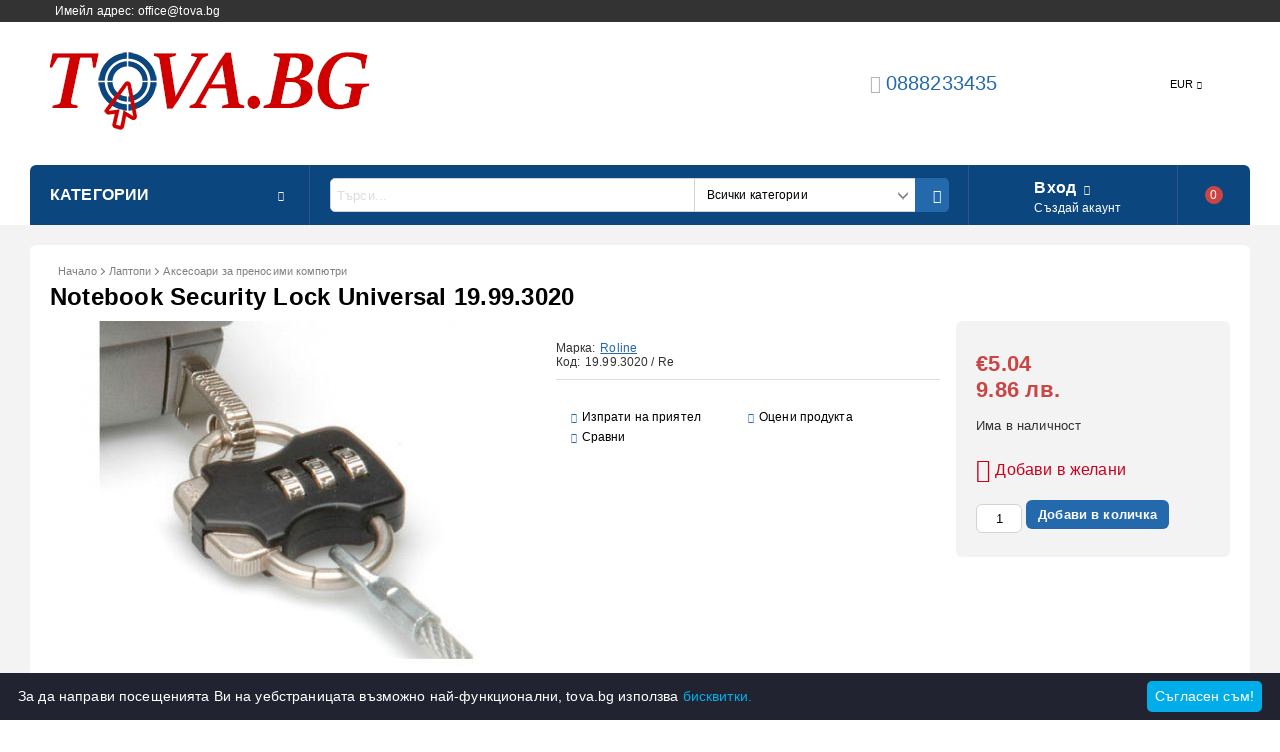

--- FILE ---
content_type: text/html; charset=utf-8
request_url: https://tova.bg/product/6496/notebook-security-lock-universal-19-99-3020.html
body_size: 28087
content:
<!DOCTYPE html>
<html lang="bg">
<head>
<meta http-equiv="Content-Type" content="text/html; charset=utf-8" />
<meta http-equiv="Content-Script-Type" content="text/javascript" />
<meta http-equiv="Content-Style-Type" content="text/css" />
<meta name="description" content="Купи Notebook Security Lock Universal 19.99.3020 от Tova.BG     Easy use and installation Excellent price/performance ratio Dedicated for every Notebook with &amp;quot;Security Hole&amp;quot; Security lock of nickel-plated steal with universal combination lock Steal cable (thickness: 4 mm) with length of 1.90 m with transparent sheating  Content: Anti-Theft Cable with Transparent Mantle (1.9m), Universal Combination lock €5.04" />
<meta name="keywords" content="" />
<meta name="twitter:card" content="summary" /><meta name="twitter:site" content="@server.seliton.com" /><meta name="twitter:title" content="Notebook Security Lock Universal 19.99.3020" /><meta name="twitter:description" content="Купи Notebook Security Lock Universal 19.99.3020 от Tova.BG     Easy use and installation Excellent price/performance ratio Dedicated for every Notebook with &amp;quot;Security Hole&amp;quot; Security lock of nickel-plated steal with universal combination lock Steal cable (thickness: 4 mm) with length of 1.90 m with transparent sheating  Content: Anti-Theft Cable with Transparent Mantle (1.9m), Universal Combination lock €5.04" /><meta name="twitter:image" content="http://tova.bg/userfiles/productimages/product_7022.jpg" />


<title>Notebook Security Lock Universal 19.99.3020</title>
<link rel="canonical" href="https://tova.bg/product/6496/notebook-security-lock-universal-19-99-3020.html" />



<link rel="stylesheet" type="text/css" href="/userfiles/css/css_100_706.css" />
<script type="text/javascript" src="/userfiles/css/js_100_421.js"></script>
<meta name="viewport" content="width=device-width, initial-scale=1" />
<link rel="alternate" type="application/rss+xml" title="Новини" href="/module.php?ModuleName=com.summercart.rss&amp;UILanguage=bg&amp;FeedType=News" />

<script type="text/javascript">
$(function(){
	$('.innerbox').colorbox({minWidth: 500, minHeight: 300, maxWidth: '90%', maxHeight: '96%'});
	
	var maxProducts = 7;
	var httpsDomain = 'https://tova.bg/';
	var searchUrl = '/search.html';
	var seeMoreText = 'вижте още';
	
	SC.Util.initQuickSearch(httpsDomain, maxProducts, searchUrl, seeMoreText);
	
});

SC.storeRoot = 'https://tova.bg/';
SC.storeRootPath = '/';
SC.ML.PROVIDE_VALID_EMAIL = 'Трябва да предоставите валиден имейл адрес:';

SC.JSVersion = '';
</script>


<script type="text/javascript">
SC.Upsell = new function () {
	this.hasError = false;
	this.init = function ()
	{
		if(typeof(SC.UpsellNotUsed) != 'undefined' && SC.UpsellNotUsed) {
			return false;
		}
		$('form[action] .js-button-add-to-cart').unbind('click').click(function (e) {
			if ($(window).width() < 1024) {
				return;
			}
			if ($(this).parents('form:first').find('input[type="file"]').length > 0) {
				return;
			}
			
			var form = $(this).parents('form').get(0);
			if (!SC.Util.checkAddToCartOptions(form)) {
				e.preventDefault();
				return;
			}
			
			var elem = $(this).parents('form:first');
			elem.find('input[name="action"]:first').val('dmAddToCartAjaxAction');
			var postUrl = elem.attr('action');
			var postData = elem.serialize();
			elem.find('input[name="action"]:first').val('dmAddToCart');
			var productId = elem.find('input[name="ProductID"]:first').val();
			
			if (location.protocol !== 'https:') {
				// Fixes Chrome not sending session cookie on cross-scheme request
				postUrl = postUrl.replace('https://', 'http://');
			}
			
			$.ajax({
				type: 'POST',
/*				url: SC.storeRoot + 'bg/cart.html', */
				url: SC.storeRoot + 'cart.html' + '?UILanguage=bg',
				data: postData,
				dataType: 'json',
				xhrFields: {withCredentials: true},
				success: function (data) {
					var promisesArray = [];
					$(document).trigger('cart:add-to-cart', [promisesArray, postData, data]); /* Add to cart in product page */
					
					var sendProductParams = {
						id: $(form).find('input[name="ProductID"]').val(),
						quantity: $(form).find('input[name="Quantity"]').val(),
						productVariantId: $(form).find('input[name="ProductVariantID"]').val()
					};
					$(document).trigger('cart:add-to-cart-category', [promisesArray, sendProductParams, data]); /* Add to cart when in category listing */
					
					$.when.apply($, promisesArray).always(function() {
						SC.Upsell.handleResponse(data);
						if ($('#cart-page').length > 0) {
							SC.Cart.refreshCart();
						}
						
						else {
							if (SC.Upsell.hasError)
								return;
							
							$.get(SC.storeRoot + 'ajax/ajax_upsell_products.php?ProductID=' + sendProductParams.id + '&ProductVariantID=' + sendProductParams.productVariantId + '&UILanguage=bg',
									function (data) {
										if (data != '') {
											$.colorbox({
												width: '952px',
												className: 'cboxNoTitle',
												html: data,
											});
										} else {
											location.href = "https://tova.bg/cart.html";
										}
									},
									'html');
						}
						
						
					});
				}
			});
			
			return false;
		});
	};
	
	this.handleResponse = function (data)
	{
		this.hasError = false;
		if (data['headerCart'] != '') {
			$('.js-header-cart').replaceWith(data['headerCart']);
		}
		if (data['headerCartMobile'] != '') {
			$('.js-mobile-menu-item-cart').replaceWith(data['headerCartMobile']);
		}
		if ((typeof(data['error']) != 'undefined') && (data['error'] != '')) {
			alert(data['error']);
			this.hasError = true;
		}
		SC.Upsell.init();
	};
};
$(function () {
	SC.Upsell.init();
});
</script>



		<script type="application/ld+json">
			{
				"@context": "https://schema.org",
				"@type": "BreadcrumbList",
				"itemListElement":
				[
					{
						"@type": "ListItem",
						"position": 1,
						"item":
						{
							"@id": "https://tova.bg/",
							"name": "Начало"
						}
					},
					{
						"@type": "ListItem",
						"position": 2,
						"item":
						{
							"@id": "https://tova.bg/category/197/laptopi.html",
							"name": "Лаптопи"
						}
					},
					{
						"@type": "ListItem",
						"position": 3,
						"item":
						{
							"@id": "https://tova.bg/category/198/aksesoari-za-prenosimi-kompyutri.html",
							"name": "Аксесоари за преносими компютри"
						}
					},
					{
						"@type": "ListItem",
						"position": 4,
						"item":
						{
							"@id": "https://tova.bg/product/6496/notebook-security-lock-universal-19-99-3020.html",
							"name": "Notebook Security Lock Universal 19.99.3020"
						}
					}
				]
			}
		</script>



<link rel="preload" href="/skins/assets/fonts/awesome-icons-4.7/fontawesome-webfont.woff2" as="font" type="font/woff2" crossorigin />
<link rel="preload" href="/skins/assets/fonts/open-iconic-11/fonts/open-iconic.woff2" as="font" type="font/woff2" crossorigin />
<link rel="preload" href="/skins/mega_shop_retina/customer/fonts/open-sans-v17-cyrillic_latin-regular.woff2" as="font" type="font/woff2" crossorigin />
</head>

<body class="lang-bg dynamic-page dynamic-page-product layout-208 layout-type-wide products-per-row-5 " >



<div class="c-body-container js-body-container">
<div class="c-body-container__sub">

<header class="c-header container js-header-container">



<div class="c-header__topline">
	
	<div class="c-header__intro-text">Имейл адрес: office@tova.bg  </div>
	
</div>

<div class="c-header__standard">
	
	<div class="c-header__standard-top-info">
		
		<div class="c-header__logo-wrapper">
			<h2 class="c-header__logo c-header__logo--is-image">
				<a href="/">
					<img class="c-header__logo-image" src="/userfiles/logo/33-small-320.png" alt="Tova.BG" width="320" height="100" />
					
				</a>
			</h2>
			
		</div>
		
		<div class="c-header__standard-top-info-rows">
			<div class="c-header__lang-and-currency-row">
				
				<div class="c-header__company-info-row">
					<div class="c-header__phone-wrapper c-header__contacet-row">
						<a class="c-header__phone-number" href="tel:0888233435">0888233435</a>
					</div>
					<div class="c-header__email-wrapper c-header__contacet-row">
						<a class="c-header__email-link" href="mailto:example@example.com">example@example.com</a>
					</div>
				</div>
				
				<div class="c-header__lang-and-currency-wrapper">
					
					<div class="c-header__currency">
						<div class="c_header__currency-selected">
							<span class="c-header__currency-code-wrapper"><span class="c_header__currency-selected-code">EUR</span></span>
						</div>
						<input type="hidden" name="CurrencyID" class="CurrencyID" id="js-selected-currencyid" value="2" />
						
						<ul id="currency-list" class="c-header__currency-list">
						
							<li class="c-header__currency-selector js-currency-selector selected" id="currencyId_2">EUR</li>
						
							<li class="c-header__currency-selector js-currency-selector " id="currencyId_6">BGN</li>
						
						</ul> 
					</div>
					
					
					
					<div class="c-header__language">
						<div class="language-container">
							
							
							
						</div>
					</div>
					
				
				</div>
			</div>
		</div>
		<div class="c-header__top-menu-row">
			<script type="text/javascript">
			$(function () {
				SC.Util.attachDropDown('#top-menu li', 'below');
				SC.Util.attachDropDown('#top-menu li ul li', 'right');
			});
			</script>
			<ul id="top-menu" class="c-header__top-menu-line">
				
			</ul>
		</div>
	</div>
	
	<div class="c-header__navigation-line">
		
		<div class="c-header__menu-tree js-desktop-menu-item-nav">
			<span class="c-header__menu-tree-label">Категории</span>
		</div>
		
		<div class="c-header__search js-header-search">
			<div class="c-header__search-advanced"><a href="/search.html?action=dmAdvancedSearch">Разширено търсене</a></div>
			<div class="c-header__search-form-icon-wrapper">
				<form action="/search.html" class="c-header_search_form js-header-search-form">
					<input type="text" class="c-header__search_input js-header-search-input" id="sbox" name="phrase" value="" placeholder="Търси..." />
					<span class="c-header__search-tool custom-select"><select name="CategoryID" id="SearchCategories">
<option value="" selected="selected">Всички категории</option>
<option value="197">Лаптопи</option>
<option value="189">Компютри</option>
<option value="223">Компютърни компоненти</option>
<option value="224">Периферия</option>
<option value="20">Гейминг</option>
<option value="94">Мобилни устройства</option>
<option value="180">Рутери и мрежово оборудване</option>
<option value="22">Принтери, скенери и консумативи</option>
<option value="19">Кабели</option>
<option value="256">Графични таблети</option>
<option value="257">Софтуер</option>
<option value="117">Офис оборудване</option>
<option value="273">Телевизори</option>
</select>
</span>
					<span class="c-header__search-button"><input type="submit" value="Търси" class="c-header__search-button-submit" /></span>
				</form>
			</div>
		</div>
		
		<div class="c-header__profile-wrapper js-header-login-section">
			
			
			
			
			<div class="c-header__profile">
				<a href="https://tova.bg/login.html" class="c-header__profile_link c-header__profile-login">Вход</a>
				<a href="https://tova.bg/register.html" class="c-header__profile_link c-header__profile-register">Създай акаунт</a>
			</div>
			<div class="c-header__profile-drop-down">
				<div class="c-header__profile-not-logged">
					<form method="post" action="https://tova.bg/login.html">
						<div class="c-header__email-input-wrapper">
							<input type="email" class="c-header__email-input" autocomplete="off" name="Email" id="Email" placeholder="Имейл адрес" size="23" />
						</div>
						<div class="c-header__password-input-wrapper">
							<input type="password" autocomplete="off" class="c-header__password-input" autocomplete="off" name="Password" id="Password" placeholder="Password" size="23" />
						</div>
						<div class="c-header__profile-not-logged-buttons">
							<span class="c-header__register-link-wrapper">
								<a href="https://tova.bg/register.html" class="c-header__register-link">Регистрация</a>
							</span>
							<span class="c-header__login-button-wrapper o-button-simple u-designer-button">
								<input type="submit" class="c-header__login-button o-button-simple-submit u-designer-button-submit" value="Вход" />
								<span class="c-header__login-button-icon o-button-simple-icon"></span>
							</span>
						</div>
					</form>
				</div>
			</div>
			
			
		</div>
		
		
		
		<div class="c-header__cart js-header-cart">
			<h2 class="c-header__cart-title">
			<span class="c-header__cart-zero">0</span>
			
			</h2>
			
			
			<div class="c-header__cart-wrapper js-header-mini-cart-wrapper">
				<div class="c-header__cart--empty-icon"></div>
			</div>
			
			
			
			
		</div>
		
		
		
	</div>
	
</div>

<div class="c-header__mobile">
	<div class="c-header__standard-logo-section">
		<h2 class="c-header__logo c-header__logo--is-image">
			<a href="/">
				<img class="c-header__logo-image" src="/userfiles/logo/33-small-320.png" alt="Tova.BG" width="320" height="100" />
				
			</a>
		</h2>
		<span class="c-header__mobile-contact-info">
			<a class="c-header__phone-number" href="tel:0888233435">0888233435</a>
		</span>
	</div>
	<div class="c-header__mobile-email-info" style="display: none;">
		<a class="c-header__email-link" href="mailto:example@example.com">example@example.com</a>
	</div>
	<div class="c-header__mobile-top-menu">
		<script type="text/javascript">
		$(function () {
			SC.Util.attachDropDown('#top-menu li', 'below');
			SC.Util.attachDropDown('#top-menu li ul li', 'right');
		});
		</script>
		<ul id="top-menu" class="c-header__top-menu-line">
			
		</ul>
	</div>
	
	<ul class="c-header__mobile-menu">
		<li class="c-header__mobile-menu-item mobile-menu-item-nav js-mobile-menu-item-nav">
			<div class="c-header__menu-tree js-desktop-menu-item-nav">
				<span class="c-header__menu-tree-label"></span>
			</div>
		</li>
		<li class="c-header__mobile-menu-item mobile-menu-item-account is-not-logged">
			<div class="mobile-menu-item-login">
				<div class="c-header__profile-drop-down">
					
					<div class="c-header__profile-not-logged">
						<form method="post" action="https://tova.bg/login.html">
							<div class="c-header__email-input-wrapper">
								<input type="email" class="c-header__email-input" name="Email" id="Email1" placeholder="Имейл адрес" size="23" />
							</div>
							<div class="c-header__password-input-wrapper">
								<input type="password" autocomplete="off" class="c-header__password-input" name="Password" id="Password1" placeholder="Password" size="23" />
							</div>
							<div class="c-header__profile-not-logged-buttons">
								<span class="c-header__register-link-wrapper">
									<a href="https://tova.bg/register.html" class="c-header__register-link">Регистрация</a>
								</span>
								<span class="c-header__login-button-wrapper o-button-simple u-designer-button">
									<input type="submit" class="c-header__login-button o-button-simple-submit u-designer-button-submit" value="Вход" />
									<span class="c-header__login-button-icon o-button-simple-icon"></span>
								</span>
							</div>
						</form>
					</div>
					
					
					
					
				</div>
			</div>
		</li>
		<li class="c-header__mobile-menu-item mobile-menu-item-search">
			<div class="c-header__search c-header__search--mobile">
				<form action="/search.html" class="c-header_search_form js-header-search-form">
					<input type="text" class="c-header__search_input c-header__search_input--mobile  js-header-search-input" id="js-search-phrase" name="phrase" value="" placeholder="Търси..." />
					<span class="c-header__search-button"><input type="submit" value="Търси" class="c-header__search-button-submit" /></span>
				</form>
			</div>
		</li>
		<li class="c-header__mobile-menu-item mobile-menu-item-international">
			<div class="mobile-menu-item-language-and-currency">
				<div class="mobile-menu-item-language-and-currency-inner"></div>
			</div>
		</li>
		<li class="c-header__mobile-menu-item">
			
			
			<a id="mobile-cart" class="c-header__cart--empty mobile-menu-item-cart" href="https://tova.bg/cart.html"></a>
			
			
			
			
		</li>
	</ul>
</div>

<div class="c-header__social-media">
	<div class="c-header__social-list">
		
		
		
		
		
		
		
		
		

		
		
		
	</div>
</div>

</header><!-- header container -->

<main>

<div class="o-column c-layout-top o-layout--horizontal c-layout-top__sticky  js-layout-top">
	<div class="c-layout-wrapper c-layout-top__sticky-wrapper">
		<div class="o-box c-box-main-menu js-main-menu-box">

	<div class="o-box-content c-box-main-menu__content">
		<ul class="c-box-main-menu__list">
							<li class="menu-item-mega-menu c-box-main-menu__item js-box-main-menu__item">
					<a href="/category/197/laptopi.html" title="Лаптопи" class="c-box-main-menu__item-link">
						<img class="c-box-main-menu__item-image" src="/userfiles/categoryimages/image_fc86c084d6d4fdab46f8f311385312ea.jpg" alt="" width="24" height="24" />						Лаптопи
						<span class="c-box-main-menu__mobile-control js-mobile-control"><span>+</span></span>
					</a>
											<ul class="c-mega-menu__rows-list js-mega-menu-list">
		<li class="c-mega-menu__row js-mega-menu__row">
					<div class="c-mega-menu__title-box c-mega-menu__titile-width-50% js-mega-menu-title-box" style="width:50%;"><span>Лаптопи</span></div>
			<div class="c-mega-menu__content-box c-mega-menu__content-width-50% js-mega-menu-content-box" style="width:50%;"><div id="box-megabox-0-1-28" class="c-box c-box--megabox-0-1-28 c-box-categories js-box-categories ">

	<a class="c-box-categories__main-category-link" href="/category/197/laptopi.html">		<div class="c-box-categories__box-title-wrapper o-box-title-wrapper">
		<h2 class="c-box-categories__box-title o-box-title">Лаптопи</h2>
	</div>
	
		</a>
	<ul class="c-box-categories__list">
				<li class="c-box-categories__category c-box-categories__categories-per-row-2">
			<a class="c-box-categories__category-title-link" href="/category/195/laptopi.html" title="Лаптопи (287)">
								<img class="c-box-categories__category-image js-mega-menu-images" data-src="/userfiles/categoryimages/image_a6ae8845d016761b30fffea6c494dcda.jpg" width="90" height="90" loading="lazy" />
								<div class="c-box-categories__category-name-wrapper">
					<span class="c-box-categories__category-name">Лаптопи</span> 
									</div>
			</a>
		</li>
				<li class="c-box-categories__category c-box-categories__categories-per-row-2">
			<a class="c-box-categories__category-title-link" href="/category/203/chanti-i-ranitsi.html" title="Чанти и Раници (149)">
								<img class="c-box-categories__category-image js-mega-menu-images" data-src="/userfiles/categoryimages/image_b3cf1ca65d4c6cf1d6c9528cc9d16330.jpg" width="90" height="90" loading="lazy" />
								<div class="c-box-categories__category-name-wrapper">
					<span class="c-box-categories__category-name">Чанти и Раници</span> 
									</div>
			</a>
		</li>
				<li class="c-box-categories__category c-box-categories__categories-per-row-2">
			<a class="c-box-categories__category-title-link" href="/category/251/adapteri-i-baterii-za-laptopi.html" title="Адаптери и батерии за лаптопи (287)">
								<img class="c-box-categories__category-image js-mega-menu-images" data-src="/userfiles/categoryimages/image_18ec499a5096022b1abfc3f9eefa3cce.jpg" width="90" height="90" loading="lazy" />
								<div class="c-box-categories__category-name-wrapper">
					<span class="c-box-categories__category-name">Адаптери и батерии за лаптопи</span> 
									</div>
			</a>
		</li>
				<li class="c-box-categories__category c-box-categories__categories-per-row-2">
			<a class="c-box-categories__category-title-link" href="/category/198/aksesoari-za-prenosimi-kompyutri.html" title="Аксесоари за преносими компютри (200)">
								<img class="c-box-categories__category-image js-mega-menu-images" data-src="/userfiles/categoryimages/image_1cd7bd28b166fde0da3bd122565216bc.jpg" width="90" height="90" loading="lazy" />
								<div class="c-box-categories__category-name-wrapper">
					<span class="c-box-categories__category-name">Аксесоари за преносими компютри</span> 
									</div>
			</a>
		</li>
			</ul>

</div></div>
					<div class="c-mega-menu__title-box c-mega-menu__titile-width-50% js-mega-menu-title-box" style="width:50%;"><span>ПРОИЗВОДИТЕЛИ</span></div>
			<div class="c-mega-menu__content-box c-mega-menu__content-width-50% js-mega-menu-content-box" style="width:50%;"><div id="box-megabox-0-2-28" class="c-box c-box--megabox-0-2-28 c-box-brands ">
		<div class="c-box-brands__title-wrapper o-box-title-wrapper">
		<a href="/brands.html">
			<h2 class="c-box-brands__title o-box-title">ПРОИЗВОДИТЕЛИ</h2>
		</a>
	</div>
		<div class="c-box-brands__content-wrapper js-box-content">
		<div class="c-box-brands__list ">
						<div class="c-box-brands__brand-link">
			<a class="c-box-brands__brand-link-wrapper" href="/brand/118/asus.html" title="ASUS">
											</a>
			</div>
						<div class="c-box-brands__brand-link">
			<a class="c-box-brands__brand-link-wrapper" href="/brand/1/sony.html" title="SONY">
								<img class="c-box-brands__brand-image" src="/userfiles/brand/image_a1d8cde1d0d3c846cd042662cc65a224.jpg" style="aspect-ratio: 300 / 63;" width="300" height="63" alt="SONY" />
											</a>
			</div>
						<div class="c-box-brands__brand-link">
			<a class="c-box-brands__brand-link-wrapper" href="/brand/2/acer.html" title="ACER">
											</a>
			</div>
						<div class="c-box-brands__brand-link">
			<a class="c-box-brands__brand-link-wrapper" href="/brand/4/dell.html" title="DELL">
								<img class="c-box-brands__brand-image" src="/userfiles/customergroups/image_e792a33c115dd648f78482099f61665e.jpg" style="aspect-ratio: 300 / 300;" width="300" height="300" alt="DELL" />
											</a>
			</div>
						<div class="c-box-brands__brand-link">
			<a class="c-box-brands__brand-link-wrapper" href="/brand/113/lenovo.html" title="LENOVO">
											</a>
			</div>
						<div class="c-box-brands__brand-link">
			<a class="c-box-brands__brand-link-wrapper" href="/brand/145/msi.html" title="MSI">
											</a>
			</div>
						<div class="c-box-brands__brand-link">
			<a class="c-box-brands__brand-link-wrapper" href="/brand/202/ibm.html" title="IBM">
								<img class="c-box-brands__brand-image" src="/userfiles/brand/image_68974f1cd0e5da8d88d5bf0049d7ec57.jpg" style="aspect-ratio: 300 / 150;" width="300" height="150" alt="IBM" />
											</a>
			</div>
						<div class="c-box-brands__brand-link">
			<a class="c-box-brands__brand-link-wrapper" href="/brand/12/samsung.html" title="SAMSUNG">
								<img class="c-box-brands__brand-image" src="/userfiles/customergroups/image_b2e7c3b2d0d6ef8f49b3f52c78293baf.jpg" style="aspect-ratio: 300 / 99;" width="300" height="99" alt="SAMSUNG" />
											</a>
			</div>
						<div class="c-box-brands__brand-link">
			<a class="c-box-brands__brand-link-wrapper" href="/brand/125/apple.html" title="Apple">
								<img class="c-box-brands__brand-image" src="/userfiles/brand/image_5b1ca05aa94af59085ca13b93da93b4e.jpg" style="aspect-ratio: 300 / 300;" width="300" height="300" alt="Apple" />
											</a>
			</div>
						<div class="c-box-brands__brand-link">
			<a class="c-box-brands__brand-link-wrapper" href="/brand/246/huawei.html" title="HUAWEI">
								<img class="c-box-brands__brand-image" src="/userfiles/brand/image_ddac0b09b099ec4fcb063f58e746f5d1.jpg" style="aspect-ratio: 300 / 168;" width="300" height="168" alt="HUAWEI" />
											</a>
			</div>
						<div class="c-box-brands__brand-link">
			<a class="c-box-brands__brand-link-wrapper" href="/brand/5/hp.html" title="HP">
								<img class="c-box-brands__brand-image" src="/userfiles/customergroups/image_dbbc6da961cbb3a724cacfc56edc7e5c.jpg" style="aspect-ratio: 300 / 300;" width="300" height="300" alt="HP" />
											</a>
			</div>
						<div class="c-box-brands__brand-link">
			<a class="c-box-brands__brand-link-wrapper" href="/brand/221/google.html" title="GOOGLE">
								<img class="c-box-brands__brand-image" src="/userfiles/brand/image_12dba3afab28f475fec12fd04c52da56.jpg" style="aspect-ratio: 300 / 144;" width="300" height="144" alt="GOOGLE" />
											</a>
			</div>
						<div class="c-box-brands__brand-link">
			<a class="c-box-brands__brand-link-wrapper" href="/brand/219/razer.html" title="Razer">
								<img class="c-box-brands__brand-image" src="/userfiles/brand/image_2702dd479f47a6264e9b4b0f9193984a.jpg" style="aspect-ratio: 300 / 99;" width="300" height="99" alt="Razer" />
											</a>
			</div>
						<div class="c-box-brands__brand-link">
			<a class="c-box-brands__brand-link-wrapper" href="/brand/42/panasonic.html" title="PANASONIC">
								<img class="c-box-brands__brand-image" src="/userfiles/brand/image_cb57be1c9ec8b3e68169b80c23a97774.jpg" style="aspect-ratio: 300 / 47;" width="300" height="47" alt="PANASONIC" />
											</a>
			</div>
						<div class="c-box-brands__brand-link">
			<a class="c-box-brands__brand-link-wrapper" href="/brand/114/lg.html" title="LG">
											</a>
			</div>
						<div class="c-box-brands__brand-link">
			<a class="c-box-brands__brand-link-wrapper" href="/brand/32/canon.html" title="CANON">
											</a>
			</div>
						<div class="c-box-brands__brand-link">
			<a class="c-box-brands__brand-link-wrapper" href="/brand/11/microsoft.html" title="MICROSOFT">
											</a>
			</div>
						<div class="c-box-brands__brand-link">
			<a class="c-box-brands__brand-link-wrapper" href="/brand/9/xerox.html" title="XEROX">
								<img class="c-box-brands__brand-image" src="/userfiles/brand/image_ca01dc2fe1aa49d3959dd25c6f8cee31.jpg" style="aspect-ratio: 300 / 65;" width="300" height="65" alt="XEROX" />
											</a>
			</div>
						<div class="c-box-brands__brand-link">
			<a class="c-box-brands__brand-link-wrapper" href="/brand/117/serioux.html" title="Serioux">
								<img class="c-box-brands__brand-image" src="/userfiles/brand/image_50fdf4d24b8dec8b08bf35bff0fe2a37.jpg" style="aspect-ratio: 163 / 88;" width="163" height="88" alt="Serioux" />
											</a>
			</div>
						<div class="c-box-brands__brand-link">
			<a class="c-box-brands__brand-link-wrapper" href="/brand/119/hama.html" title="HAMA">
								<img class="c-box-brands__brand-image" src="/userfiles/brand/image_1d839c0b928453c8f94aeddb6f804691.jpg" style="aspect-ratio: 300 / 79;" width="300" height="79" alt="HAMA" />
											</a>
			</div>
						<div class="c-box-brands__brand-link">
			<a class="c-box-brands__brand-link-wrapper" href="/brand/172/adata.html" title="ADATA">
								<img class="c-box-brands__brand-image" src="/userfiles/brand/172/jpeg/brand_172_4adc2631.jpg" style="aspect-ratio: 300 / 168;" width="300" height="168" alt="ADATA" />
											</a>
			</div>
						<div class="c-box-brands__brand-link">
			<a class="c-box-brands__brand-link-wrapper" href="/brand/129/philips.html" title="PHILIPS">
								<img class="c-box-brands__brand-image" src="/userfiles/customergroups/image_0bf571bcf6d50922e312e7db7f53144c.jpg" style="aspect-ratio: 300 / 86;" width="300" height="86" alt="PHILIPS" />
											</a>
			</div>
						<div class="c-box-brands__brand-link">
			<a class="c-box-brands__brand-link-wrapper" href="/brand/146/asrock.html" title="ASROCK">
								<img class="c-box-brands__brand-image" src="/userfiles/brand/146/jpeg/brand_146_4adac071.jpg" style="aspect-ratio: 250 / 43;" width="250" height="43" alt="ASROCK" />
											</a>
			</div>
						<div class="c-box-brands__brand-link">
			<a class="c-box-brands__brand-link-wrapper" href="/brand/147/gigabyte.html" title="GIGABYTE">
								<img class="c-box-brands__brand-image" src="/userfiles/brand/image_b0281b294c76db25545a27f43faf3ce8.jpg" style="aspect-ratio: 300 / 38;" width="300" height="38" alt="GIGABYTE" />
											</a>
			</div>
						<div class="c-box-brands__brand-link">
			<a class="c-box-brands__brand-link-wrapper" href="/brand/148/intel.html" title="INTEL">
								<img class="c-box-brands__brand-image" src="/userfiles/customergroups/image_4beff6ee1e23b76c9f6ee4df86356690.jpg" style="aspect-ratio: 300 / 197;" width="300" height="197" alt="INTEL" />
											</a>
			</div>
						<div class="c-box-brands__brand-link">
			<a class="c-box-brands__brand-link-wrapper" href="/brand/149/amd.html" title="AMD">
								<img class="c-box-brands__brand-image" src="/userfiles/brand/149/jpeg/brand_149_4addc116.jpg" style="aspect-ratio: 300 / 225;" width="300" height="225" alt="AMD" />
											</a>
			</div>
						<div class="c-box-brands__brand-link">
			<a class="c-box-brands__brand-link-wrapper" href="/brand/151/cooler-master.html" title="COOLER MASTER">
								<img class="c-box-brands__brand-image" src="/userfiles/customergroups/image_60f2fe2c6c1d06f4b84166845b054e6a.jpg" style="aspect-ratio: 300 / 236;" width="300" height="236" alt="COOLER MASTER" />
											</a>
			</div>
						<div class="c-box-brands__brand-link">
			<a class="c-box-brands__brand-link-wrapper" href="/brand/153/deepcool.html" title="DeepCool">
								<img class="c-box-brands__brand-image" src="/userfiles/brand/image_7189fc18f5be77a14c9d42608c435a00.jpg" style="aspect-ratio: 300 / 81;" width="300" height="81" alt="DeepCool" />
											</a>
			</div>
						<div class="c-box-brands__brand-link">
			<a class="c-box-brands__brand-link-wrapper" href="/brand/173/corsair.html" title="CORSAIR">
								<img class="c-box-brands__brand-image" src="/userfiles/brand/image_d699cd1666d30705c67bc7dfc89b6901.jpg" style="aspect-ratio: 300 / 220;" width="300" height="220" alt="CORSAIR" />
											</a>
			</div>
						<div class="c-box-brands__brand-link">
			<a class="c-box-brands__brand-link-wrapper" href="/brand/156/arctic-silver.html" title="ARCTIC SILVER">
											</a>
			</div>
						<div class="c-box-brands__brand-link">
			<a class="c-box-brands__brand-link-wrapper" href="/brand/155/antec.html" title="Antec">
								<img class="c-box-brands__brand-image" src="/userfiles/brand/image_ad40876bddd26ffb26fe5d6030188870.jpg" style="aspect-ratio: 300 / 199;" width="300" height="199" alt="Antec" />
											</a>
			</div>
						<div class="c-box-brands__brand-link">
			<a class="c-box-brands__brand-link-wrapper" href="/brand/154/be-quiet.html" title="be quiet!">
								<img class="c-box-brands__brand-image" src="/userfiles/brand/image_e0d30c3ea61c374ed557d1725c496003.jpg" style="aspect-ratio: 300 / 97;" width="300" height="97" alt="be quiet!" />
											</a>
			</div>
						<div class="c-box-brands__brand-link">
			<a class="c-box-brands__brand-link-wrapper" href="/brand/158/gembird.html" title="Gembird">
								<img class="c-box-brands__brand-image" src="/userfiles/brand/image_24355009ee57b9a21039f1f7b894c6eb.jpg" style="aspect-ratio: 300 / 115;" width="300" height="115" alt="Gembird" />
											</a>
			</div>
						<div class="c-box-brands__brand-link">
			<a class="c-box-brands__brand-link-wrapper" href="/brand/160/sharkoon.html" title="Sharkoon">
								<img class="c-box-brands__brand-image" src="/userfiles/brand/image_b73dc2c7a25a4989ef1c8b8d9f0d5027.jpg" style="aspect-ratio: 300 / 136;" width="300" height="136" alt="Sharkoon" />
											</a>
			</div>
						<div class="c-box-brands__brand-link">
			<a class="c-box-brands__brand-link-wrapper" href="/brand/161/logilink.html" title="LogiLink">
								<img class="c-box-brands__brand-image" src="/userfiles/brand/image_cbc1bd4b1b63deb88b9503cbd60c7f94.jpg" style="aspect-ratio: 200 / 116;" width="200" height="116" alt="LogiLink" />
											</a>
			</div>
						<div class="c-box-brands__brand-link">
			<a class="c-box-brands__brand-link-wrapper" href="/brand/163/noctua.html" title="Noctua">
								<img class="c-box-brands__brand-image" src="/userfiles/brand/image_0c28c606cf93def64be336cff3ee377e.jpg" style="aspect-ratio: 300 / 92;" width="300" height="92" alt="Noctua" />
											</a>
			</div>
						<div class="c-box-brands__brand-link">
			<a class="c-box-brands__brand-link-wrapper" href="/brand/164/aerocool.html" title="AeroCool">
								<img class="c-box-brands__brand-image" src="/userfiles/brand/image_98c98f052301319713265f8ec118a7eb.jpg" style="aspect-ratio: 294 / 171;" width="294" height="171" alt="AeroCool" />
											</a>
			</div>
						<div class="c-box-brands__brand-link">
			<a class="c-box-brands__brand-link-wrapper" href="/brand/165/zalman.html" title="Zalman">
								<img class="c-box-brands__brand-image" src="/userfiles/brand/165/jpeg/brand_165_4ade2059.jpg" style="aspect-ratio: 225 / 225;" width="225" height="225" alt="Zalman" />
											</a>
			</div>
						<div class="c-box-brands__brand-link">
			<a class="c-box-brands__brand-link-wrapper" href="/brand/166/modecom.html" title="Modecom">
								<img class="c-box-brands__brand-image" src="/userfiles/brand/image_a830e893ded8c19624530938deafd2c9.jpg" style="aspect-ratio: 300 / 51;" width="300" height="51" alt="Modecom" />
											</a>
			</div>
						<div class="c-box-brands__brand-link">
			<a class="c-box-brands__brand-link-wrapper" href="/brand/170/thermal-grizzly.html" title="Thermal Grizzly">
								<img class="c-box-brands__brand-image" src="/userfiles/customergroups/image_a99865da398cdbbe7524bc9043ada4ff.jpg" style="aspect-ratio: 300 / 93;" width="300" height="93" alt="Thermal Grizzly" />
											</a>
			</div>
						<div class="c-box-brands__brand-link">
			<a class="c-box-brands__brand-link-wrapper" href="/brand/171/roline.html" title="Roline">
								<img class="c-box-brands__brand-image" src="/userfiles/brand/image_fb2cac6fe77fac408ce23e7f07377c1a.jpg" style="aspect-ratio: 300 / 104;" width="300" height="104" alt="Roline" />
											</a>
			</div>
						<div class="c-box-brands__brand-link">
			<a class="c-box-brands__brand-link-wrapper" href="/brand/175/kingston.html" title="KINGSTON">
								<img class="c-box-brands__brand-image" src="/userfiles/brand/image_d74e19e505a590cbc63dc1c91ce84a6b.jpg" style="aspect-ratio: 300 / 225;" width="300" height="225" alt="KINGSTON" />
											</a>
			</div>
						<div class="c-box-brands__brand-link">
			<a class="c-box-brands__brand-link-wrapper" href="/brand/178/g-skill.html" title="G.Skill">
								<img class="c-box-brands__brand-image" src="/userfiles/brand/image_e8f6dbdea6fc3bd20bde7e1de31e1b67.jpg" style="aspect-ratio: 300 / 225;" width="300" height="225" alt="G.Skill" />
											</a>
			</div>
						<div class="c-box-brands__brand-link">
			<a class="c-box-brands__brand-link-wrapper" href="/brand/179/team-group.html" title="TEAM GROUP">
								<img class="c-box-brands__brand-image" src="/userfiles/brand/179/jpeg/brand_179_4ade6df5.jpg" style="aspect-ratio: 300 / 300;" width="300" height="300" alt="TEAM GROUP" />
											</a>
			</div>
						<div class="c-box-brands__brand-link">
			<a class="c-box-brands__brand-link-wrapper" href="/brand/180/apacer.html" title="APACER">
								<img class="c-box-brands__brand-image" src="/userfiles/brand/image_d2dcc148b1ad5a35889395f89629fa5c.jpg" style="aspect-ratio: 300 / 168;" width="300" height="168" alt="APACER" />
											</a>
			</div>
						<div class="c-box-brands__brand-link">
			<a class="c-box-brands__brand-link-wrapper" href="/brand/181/fortron.html" title="FORTRON">
								<img class="c-box-brands__brand-image" src="/userfiles/customergroups/image_68e7f66e98dd933df9e4a73d17434c70.jpg" style="aspect-ratio: 300 / 300;" width="300" height="300" alt="FORTRON" />
											</a>
			</div>
						<div class="c-box-brands__brand-link">
			<a class="c-box-brands__brand-link-wrapper" href="/brand/182/eaton.html" title="EATON">
								<img class="c-box-brands__brand-image" src="/userfiles/brand/image_48572bd64df1cdb900046ee520574fbf.jpg" style="aspect-ratio: 300 / 84;" width="300" height="84" alt="EATON" />
											</a>
			</div>
						<div class="c-box-brands__brand-link">
			<a class="c-box-brands__brand-link-wrapper" href="/brand/183/apc.html" title="APC">
								<img class="c-box-brands__brand-image" src="/userfiles/brand/image_2f30d820750305851cc049568887674e.jpg" style="aspect-ratio: 300 / 300;" width="300" height="300" alt="APC" />
											</a>
			</div>
					</div>
		
				<a href="/brands.html" class="c-box-brands__view-all-brands-link">Виж всички</a>
			</div>
</div>
</div>
			</li>
	</ul>

									</li>
				<li class="c-box-main-menu__separator">|</li>							<li class="menu-item-mega-menu c-box-main-menu__item js-box-main-menu__item">
					<a href="/category/189/kompyutri.html" title="Компютри" class="c-box-main-menu__item-link">
						<img class="c-box-main-menu__item-image" src="/userfiles/menuitems/menuitem_25.jpg" alt="" width="50" height="50" />						Компютри
						<span class="c-box-main-menu__mobile-control js-mobile-control"><span>+</span></span>
					</a>
											<ul class="c-mega-menu__rows-list js-mega-menu-list">
		<li class="c-mega-menu__row js-mega-menu__row">
					<div class="c-mega-menu__title-box c-mega-menu__titile-width-100% js-mega-menu-title-box" style="width:100%;"><span>Компютри</span></div>
			<div class="c-mega-menu__content-box c-mega-menu__content-width-100% js-mega-menu-content-box" style="width:100%;"><div id="box-megabox-0-1-25" class="c-box c-box--megabox-0-1-25 c-box-categories js-box-categories ">

	<a class="c-box-categories__main-category-link" href="/category/189/kompyutri.html">		<div class="c-box-categories__box-title-wrapper o-box-title-wrapper">
		<h2 class="c-box-categories__box-title o-box-title">Компютри</h2>
	</div>
	
		</a>
	<ul class="c-box-categories__list">
				<li class="c-box-categories__category c-box-categories__categories-per-row-4">
			<a class="c-box-categories__category-title-link" href="/category/191/nastolni-kompyutri.html" title="Настолни компютри (116)">
								<img class="c-box-categories__category-image js-mega-menu-images" data-src="/userfiles/categoryimages/image_276814cc200deee6bc9a7c16091f92a9.jpg" width="90" height="90" loading="lazy" />
								<div class="c-box-categories__category-name-wrapper">
					<span class="c-box-categories__category-name">Настолни компютри</span> 
									</div>
			</a>
		</li>
				<li class="c-box-categories__category c-box-categories__categories-per-row-4">
			<a class="c-box-categories__category-title-link" href="/category/1976/rabotni-stantsii-i-all-in-one-kompyutri.html" title="Работни станции и all in one компютри (14)">
								<img class="c-box-categories__category-image js-mega-menu-images" data-src="/userfiles/categoryimages/image_685f4f08d125d6846f1c789394f018e6.jpg" width="90" height="90" loading="lazy" />
								<div class="c-box-categories__category-name-wrapper">
					<span class="c-box-categories__category-name">Работни станции и all in one компютри</span> 
									</div>
			</a>
		</li>
				<li class="c-box-categories__category c-box-categories__categories-per-row-4">
			<a class="c-box-categories__category-title-link" href="/category/190/sarvari.html" title="Сървъри (15)">
								<img class="c-box-categories__category-image js-mega-menu-images" data-src="/userfiles/categoryimages/image_d7ae9561b0e13c6acad3f2532b492762.jpg" width="90" height="90" loading="lazy" />
								<div class="c-box-categories__category-name-wrapper">
					<span class="c-box-categories__category-name">Сървъри</span> 
									</div>
			</a>
		</li>
				<li class="c-box-categories__category c-box-categories__categories-per-row-4">
			<a class="c-box-categories__category-title-link" href="/category/252/sarvarni-komponenti.html" title="Сървърни компоненти (2)">
								<img class="c-box-categories__category-image js-mega-menu-images" data-src="/userfiles/categoryimages/image_cd191751697653d8293329549c121412.jpg" width="90" height="90" loading="lazy" />
								<div class="c-box-categories__category-name-wrapper">
					<span class="c-box-categories__category-name">Сървърни компоненти</span> 
									</div>
			</a>
		</li>
			</ul>

</div></div>
			</li>
	</ul>

									</li>
				<li class="c-box-main-menu__separator">|</li>							<li class="menu-item-mega-menu c-box-main-menu__item js-box-main-menu__item">
					<a href="/category/223/kompyutarni-komponenti.html" title="Компютърни компоненти" class="c-box-main-menu__item-link">
						<img class="c-box-main-menu__item-image" src="/userfiles/menuitems/menuitem_29.jpg" alt="" width="32" height="32" />						Компютърни компоненти
						<span class="c-box-main-menu__mobile-control js-mobile-control"><span>+</span></span>
					</a>
											<ul class="c-mega-menu__rows-list js-mega-menu-list">
		<li class="c-mega-menu__row js-mega-menu__row">
					<div class="c-mega-menu__title-box c-mega-menu__titile-width-100% js-mega-menu-title-box" style="width:100%;"><span>Компютърни компоненти</span></div>
			<div class="c-mega-menu__content-box c-mega-menu__content-width-100% js-mega-menu-content-box" style="width:100%;"><div id="box-megabox-0-1-29" class="c-box c-box--megabox-0-1-29 c-box-categories js-box-categories ">

	<a class="c-box-categories__main-category-link" href="/category/223/kompyutarni-komponenti.html">		<div class="c-box-categories__box-title-wrapper o-box-title-wrapper">
		<h2 class="c-box-categories__box-title o-box-title">Компютърни компоненти</h2>
	</div>
	
		</a>
	<ul class="c-box-categories__list">
				<li class="c-box-categories__category c-box-categories__categories-per-row-4">
			<a class="c-box-categories__category-title-link" href="/category/200/danni-platki.html" title="Дънни платки (285)">
								<img class="c-box-categories__category-image js-mega-menu-images" data-src="/userfiles/categoryimages/image_d016321741524d7345841158d2b425af.jpg" width="90" height="90" loading="lazy" />
								<div class="c-box-categories__category-name-wrapper">
					<span class="c-box-categories__category-name">Дънни платки</span> 
									</div>
			</a>
		</li>
				<li class="c-box-categories__category c-box-categories__categories-per-row-4">
			<a class="c-box-categories__category-title-link" href="/category/201/protsesori.html" title="Процесори (194)">
								<img class="c-box-categories__category-image js-mega-menu-images" data-src="/userfiles/categoryimages/image_d155822346ec14da4f7620d40a757f59.jpg" width="90" height="90" loading="lazy" />
								<div class="c-box-categories__category-name-wrapper">
					<span class="c-box-categories__category-name">Процесори</span> 
									</div>
			</a>
		</li>
				<li class="c-box-categories__category c-box-categories__categories-per-row-4">
			<a class="c-box-categories__category-title-link" href="/category/1979/ohladiteli-za-protsesor.html" title="Охладители за процесор (271)">
								<img class="c-box-categories__category-image js-mega-menu-images" data-src="/userfiles/categoryimages/image_4ffdfe4f3a2a1fc8ad24a35f528f767e.jpg" width="90" height="90" loading="lazy" />
								<div class="c-box-categories__category-name-wrapper">
					<span class="c-box-categories__category-name">Охладители за процесор</span> 
									</div>
			</a>
		</li>
				<li class="c-box-categories__category c-box-categories__categories-per-row-4">
			<a class="c-box-categories__category-title-link" href="/category/202/operativna-pamet.html" title="Оперативна памет (167)">
								<img class="c-box-categories__category-image js-mega-menu-images" data-src="/userfiles/categoryimages/image_33882c532c8bcb5131885eab89e4298f.jpg" width="90" height="90" loading="lazy" />
								<div class="c-box-categories__category-name-wrapper">
					<span class="c-box-categories__category-name">Оперативна памет</span> 
									</div>
			</a>
		</li>
				<li class="c-box-categories__category c-box-categories__categories-per-row-4">
			<a class="c-box-categories__category-title-link" href="/category/241/tvardi-diskove.html" title="Твърди дискове (62)">
								<img class="c-box-categories__category-image js-mega-menu-images" data-src="/userfiles/categoryimages/image_ba0d9d87f446c5e4c0f1ce1f29898b50.jpg" width="90" height="90" loading="lazy" />
								<div class="c-box-categories__category-name-wrapper">
					<span class="c-box-categories__category-name">Твърди дискове</span> 
									</div>
			</a>
		</li>
				<li class="c-box-categories__category c-box-categories__categories-per-row-4">
			<a class="c-box-categories__category-title-link" href="/category/250/ssd-diskove.html" title="SSD дискове (229)">
								<img class="c-box-categories__category-image js-mega-menu-images" data-src="/userfiles/categoryimages/image_ced174f57166e8ce784224a0e119c000.jpg" width="90" height="90" loading="lazy" />
								<div class="c-box-categories__category-name-wrapper">
					<span class="c-box-categories__category-name">SSD дискове</span> 
									</div>
			</a>
		</li>
				<li class="c-box-categories__category c-box-categories__categories-per-row-4">
			<a class="c-box-categories__category-title-link" href="/category/242/kompyutarni-kutii.html" title="Компютърни кутии (221)">
								<img class="c-box-categories__category-image js-mega-menu-images" data-src="/userfiles/categoryimages/image_54f89b2e7ddeff3abf4cc0afbfd9d5ed.jpg" width="90" height="90" loading="lazy" />
								<div class="c-box-categories__category-name-wrapper">
					<span class="c-box-categories__category-name">Компютърни кутии</span> 
									</div>
			</a>
		</li>
				<li class="c-box-categories__category c-box-categories__categories-per-row-4">
			<a class="c-box-categories__category-title-link" href="/category/243/ventilatori.html" title="Вентилатори (289)">
								<img class="c-box-categories__category-image js-mega-menu-images" data-src="/userfiles/categoryimages/image_46ad2240f41ba9dcdcea45e14105133f.jpg" width="90" height="90" loading="lazy" />
								<div class="c-box-categories__category-name-wrapper">
					<span class="c-box-categories__category-name">Вентилатори</span> 
									</div>
			</a>
		</li>
				<li class="c-box-categories__category c-box-categories__categories-per-row-4">
			<a class="c-box-categories__category-title-link" href="/category/244/video-karti.html" title="Видео карти (120)">
								<img class="c-box-categories__category-image js-mega-menu-images" data-src="/userfiles/categoryimages/image_ddb6535fe214e05594ac23870974ca2c.jpg" width="90" height="90" loading="lazy" />
								<div class="c-box-categories__category-name-wrapper">
					<span class="c-box-categories__category-name">Видео карти</span> 
									</div>
			</a>
		</li>
				<li class="c-box-categories__category c-box-categories__categories-per-row-4">
			<a class="c-box-categories__category-title-link" href="/category/245/zahranvane.html" title="Захранване (134)">
								<img class="c-box-categories__category-image js-mega-menu-images" data-src="/userfiles/categoryimages/image_953743121ac1e75c741d8ff74149e78b.jpg" width="90" height="90" loading="lazy" />
								<div class="c-box-categories__category-name-wrapper">
					<span class="c-box-categories__category-name">Захранване</span> 
									</div>
			</a>
		</li>
				<li class="c-box-categories__category c-box-categories__categories-per-row-4">
			<a class="c-box-categories__category-title-link" href="/category/246/optichni-ustroystva.html" title="Оптични устройства (12)">
								<img class="c-box-categories__category-image js-mega-menu-images" data-src="/userfiles/categoryimages/image_2988b44536cf22c0a0a09e0a9a213198.jpg" width="90" height="90" loading="lazy" />
								<div class="c-box-categories__category-name-wrapper">
					<span class="c-box-categories__category-name">Оптични устройства</span> 
									</div>
			</a>
		</li>
				<li class="c-box-categories__category c-box-categories__categories-per-row-4">
			<a class="c-box-categories__category-title-link" href="/category/249/zvukovi-karti.html" title="Звукови карти (15)">
								<img class="c-box-categories__category-image js-mega-menu-images" data-src="/userfiles/categoryimages/image_0252d7d129136d5e19d348af2487b4ae.jpg" width="90" height="90" loading="lazy" />
								<div class="c-box-categories__category-name-wrapper">
					<span class="c-box-categories__category-name">Звукови карти</span> 
									</div>
			</a>
		</li>
			</ul>

</div></div>
			</li>
	</ul>

									</li>
				<li class="c-box-main-menu__separator">|</li>							<li class="menu-item-mega-menu c-box-main-menu__item js-box-main-menu__item">
					<a href="/category/224/periferia.html" title="Периферия" class="c-box-main-menu__item-link">
						<img class="c-box-main-menu__item-image" src="/userfiles/menuitems/menuitem_27.jpg" alt="" width="50" height="50" />						Периферия
						<span class="c-box-main-menu__mobile-control js-mobile-control"><span>+</span></span>
					</a>
											<ul class="c-mega-menu__rows-list js-mega-menu-list">
		<li class="c-mega-menu__row js-mega-menu__row">
					<div class="c-mega-menu__title-box c-mega-menu__titile-width-100% js-mega-menu-title-box" style="width:100%;"><span>Периферия</span></div>
			<div class="c-mega-menu__content-box c-mega-menu__content-width-100% js-mega-menu-content-box" style="width:100%;"><div id="box-megabox-0-1-27" class="c-box c-box--megabox-0-1-27 c-box-categories js-box-categories ">

	<a class="c-box-categories__main-category-link" href="/category/224/periferia.html">		<div class="c-box-categories__box-title-wrapper o-box-title-wrapper">
		<h2 class="c-box-categories__box-title o-box-title">Периферия</h2>
	</div>
	
		</a>
	<ul class="c-box-categories__list">
				<li class="c-box-categories__category c-box-categories__categories-per-row-4">
			<a class="c-box-categories__category-title-link" href="/category/254/karti-pamet.html" title="Карти памет (115)">
								<img class="c-box-categories__category-image js-mega-menu-images" data-src="/userfiles/categoryimages/image_5a159cdff1fc63078c8c30782dd7834e.jpg" width="90" height="90" loading="lazy" />
								<div class="c-box-categories__category-name-wrapper">
					<span class="c-box-categories__category-name">Карти памет</span> 
									</div>
			</a>
		</li>
				<li class="c-box-categories__category c-box-categories__categories-per-row-4">
			<a class="c-box-categories__category-title-link" href="/category/255/usb-pamet.html" title="USB Памет (248)">
								<img class="c-box-categories__category-image js-mega-menu-images" data-src="/userfiles/categoryimages/image_6a9f38ef8bac5cacc3389474a856d443.jpg" width="90" height="90" loading="lazy" />
								<div class="c-box-categories__category-name-wrapper">
					<span class="c-box-categories__category-name">USB Памет</span> 
									</div>
			</a>
		</li>
				<li class="c-box-categories__category c-box-categories__categories-per-row-4">
			<a class="c-box-categories__category-title-link" href="/category/265/vanshni-diskove.html" title="Външни дискове (134)">
								<img class="c-box-categories__category-image js-mega-menu-images" data-src="/userfiles/categoryimages/image_2eff35c681523f26e5e980da138e0104.jpg" width="90" height="90" loading="lazy" />
								<div class="c-box-categories__category-name-wrapper">
					<span class="c-box-categories__category-name">Външни дискове</span> 
									</div>
			</a>
		</li>
				<li class="c-box-categories__category c-box-categories__categories-per-row-4">
			<a class="c-box-categories__category-title-link" href="/category/266/vanshni-kutii-za-hard-diskove.html" title="Външни кутии за хард дискове (60)">
								<img class="c-box-categories__category-image js-mega-menu-images" data-src="/userfiles/categoryimages/image_d3689468af2adad501910973622f6f23.jpg" width="90" height="90" loading="lazy" />
								<div class="c-box-categories__category-name-wrapper">
					<span class="c-box-categories__category-name">Външни кутии за хард дискове</span> 
									</div>
			</a>
		</li>
				<li class="c-box-categories__category c-box-categories__categories-per-row-4">
			<a class="c-box-categories__category-title-link" href="/category/264/chettsi-za-karti.html" title="Четци за карти (41)">
								<img class="c-box-categories__category-image js-mega-menu-images" data-src="/userfiles/categoryimages/image_b2a4435bf7ec1dc619248a19b880b171.jpg" width="90" height="90" loading="lazy" />
								<div class="c-box-categories__category-name-wrapper">
					<span class="c-box-categories__category-name">Четци за карти</span> 
									</div>
			</a>
		</li>
				<li class="c-box-categories__category c-box-categories__categories-per-row-4">
			<a class="c-box-categories__category-title-link" href="/category/262/usb-habove.html" title="USB хъбове (110)">
								<img class="c-box-categories__category-image js-mega-menu-images" data-src="/userfiles/categoryimages/image_2afadce68b3244f694b66a78d0c48d26.jpg" width="90" height="90" loading="lazy" />
								<div class="c-box-categories__category-name-wrapper">
					<span class="c-box-categories__category-name">USB хъбове</span> 
									</div>
			</a>
		</li>
				<li class="c-box-categories__category c-box-categories__categories-per-row-4">
			<a class="c-box-categories__category-title-link" href="/category/233/proektori.html" title="Проектори (147)">
								<img class="c-box-categories__category-image js-mega-menu-images" data-src="/userfiles/categoryimages/image_e9d7e3ad852b46af9c4e46189d61e23b.jpg" width="90" height="90" loading="lazy" />
								<div class="c-box-categories__category-name-wrapper">
					<span class="c-box-categories__category-name">Проектори</span> 
									</div>
			</a>
		</li>
				<li class="c-box-categories__category c-box-categories__categories-per-row-4">
			<a class="c-box-categories__category-title-link" href="/category/230/neprekasvaemo-zahranvane.html" title="Непрекъсваемо захранване (420)">
								<img class="c-box-categories__category-image js-mega-menu-images" data-src="/userfiles/categoryimages/image_d0d44203c135e568417b17d911eb006b.jpg" width="90" height="90" loading="lazy" />
								<div class="c-box-categories__category-name-wrapper">
					<span class="c-box-categories__category-name">Непрекъсваемо захранване</span> 
									</div>
			</a>
		</li>
				<li class="c-box-categories__category c-box-categories__categories-per-row-4">
			<a class="c-box-categories__category-title-link" href="/category/225/monitori.html" title="Монитори (408)">
								<img class="c-box-categories__category-image js-mega-menu-images" data-src="/userfiles/categoryimages/image_6f712710a4239afaacd41e904be6986c.jpg" width="90" height="90" loading="lazy" />
								<div class="c-box-categories__category-name-wrapper">
					<span class="c-box-categories__category-name">Монитори</span> 
									</div>
			</a>
		</li>
				<li class="c-box-categories__category c-box-categories__categories-per-row-4">
			<a class="c-box-categories__category-title-link" href="/category/229/mishki.html" title="Мишки (376)">
								<img class="c-box-categories__category-image js-mega-menu-images" data-src="/userfiles/categoryimages/image_dc7f06280c22369d4ae1c573df7202ed.jpg" width="90" height="90" loading="lazy" />
								<div class="c-box-categories__category-name-wrapper">
					<span class="c-box-categories__category-name">Мишки</span> 
									</div>
			</a>
		</li>
				<li class="c-box-categories__category c-box-categories__categories-per-row-4">
			<a class="c-box-categories__category-title-link" href="/category/227/klaviaturi.html" title="Клавиатури (234)">
								<img class="c-box-categories__category-image js-mega-menu-images" data-src="/userfiles/categoryimages/image_ad7bfd205819a03f31e0dc774e4e3681.jpg" width="90" height="90" loading="lazy" />
								<div class="c-box-categories__category-name-wrapper">
					<span class="c-box-categories__category-name">Клавиатури</span> 
									</div>
			</a>
		</li>
				<li class="c-box-categories__category c-box-categories__categories-per-row-4">
			<a class="c-box-categories__category-title-link" href="/category/234/slushalki.html" title="Слушалки (299)">
								<img class="c-box-categories__category-image js-mega-menu-images" data-src="/userfiles/categoryimages/image_5528d7dfacf70821c56af83ed755e353.jpg" width="90" height="90" loading="lazy" />
								<div class="c-box-categories__category-name-wrapper">
					<span class="c-box-categories__category-name">Слушалки</span> 
									</div>
			</a>
		</li>
				<li class="c-box-categories__category c-box-categories__categories-per-row-4">
			<a class="c-box-categories__category-title-link" href="/category/226/mikrofoni.html" title="Микрофони (70)">
								<img class="c-box-categories__category-image js-mega-menu-images" data-src="/userfiles/categoryimages/image_cfa80017509f351bdc327c6e3d8baca3.jpg" width="90" height="90" loading="lazy" />
								<div class="c-box-categories__category-name-wrapper">
					<span class="c-box-categories__category-name">Микрофони</span> 
									</div>
			</a>
		</li>
				<li class="c-box-categories__category c-box-categories__categories-per-row-4">
			<a class="c-box-categories__category-title-link" href="/category/232/ueb-kameri.html" title="Уеб камери (66)">
								<img class="c-box-categories__category-image js-mega-menu-images" data-src="/userfiles/categoryimages/image_d28ebfacf82fd30697e0fee512d3a92a.jpg" width="90" height="90" loading="lazy" />
								<div class="c-box-categories__category-name-wrapper">
					<span class="c-box-categories__category-name">Уеб камери</span> 
									</div>
			</a>
		</li>
				<li class="c-box-categories__category c-box-categories__categories-per-row-4">
			<a class="c-box-categories__category-title-link" href="/category/231/tonkoloni.html" title="Тонколони (156)">
								<img class="c-box-categories__category-image js-mega-menu-images" data-src="/userfiles/categoryimages/image_5c399cc076cdcd0441f5e4c61adef343.jpg" width="90" height="90" loading="lazy" />
								<div class="c-box-categories__category-name-wrapper">
					<span class="c-box-categories__category-name">Тонколони</span> 
									</div>
			</a>
		</li>
				<li class="c-box-categories__category c-box-categories__categories-per-row-4">
			<a class="c-box-categories__category-title-link" href="/category/267/multimedia.html" title="Мултимедия (42)">
								<img class="c-box-categories__category-image js-mega-menu-images" data-src="/userfiles/categoryimages/image_e42146facd5c957ede34d2c0c64089c4.jpg" width="90" height="90" loading="lazy" />
								<div class="c-box-categories__category-name-wrapper">
					<span class="c-box-categories__category-name">Мултимедия</span> 
									</div>
			</a>
		</li>
				<li class="c-box-categories__category c-box-categories__categories-per-row-4">
			<a class="c-box-categories__category-title-link" href="/category/269/aksesoari.html" title="Аксесоари (149)">
								<img class="c-box-categories__category-image js-mega-menu-images" data-src="/userfiles/categoryimages/image_6a499bffc9e6f11396a173e6ec4a51e1.jpg" width="90" height="90" loading="lazy" />
								<div class="c-box-categories__category-name-wrapper">
					<span class="c-box-categories__category-name">Аксесоари</span> 
									</div>
			</a>
		</li>
			</ul>

</div></div>
			</li>
	</ul>

									</li>
				<li class="c-box-main-menu__separator">|</li>							<li class="menu-item-mega-menu c-box-main-menu__item js-box-main-menu__item">
					<a href="/category/20/geyming.html" title="Гейминг" class="c-box-main-menu__item-link">
						<img class="c-box-main-menu__item-image" src="/userfiles/menuitems/menuitem_30.jpg" alt="" width="50" height="50" />						Гейминг
						<span class="c-box-main-menu__mobile-control js-mobile-control"><span>+</span></span>
					</a>
											<ul class="c-mega-menu__rows-list js-mega-menu-list">
		<li class="c-mega-menu__row js-mega-menu__row">
					<div class="c-mega-menu__title-box c-mega-menu__titile-width-100% js-mega-menu-title-box" style="width:100%;"><span>Гейминг</span></div>
			<div class="c-mega-menu__content-box c-mega-menu__content-width-100% js-mega-menu-content-box" style="width:100%;"><div id="box-megabox-0-1-30" class="c-box c-box--megabox-0-1-30 c-box-categories js-box-categories ">

	<a class="c-box-categories__main-category-link" href="/category/20/geyming.html">		<div class="c-box-categories__box-title-wrapper o-box-title-wrapper">
		<h2 class="c-box-categories__box-title o-box-title">Гейминг</h2>
	</div>
	
		</a>
	<ul class="c-box-categories__list">
				<li class="c-box-categories__category c-box-categories__categories-per-row-3">
			<a class="c-box-categories__category-title-link" href="/category/253/geymarski-klaviaturi.html" title="Геймърски клавиатури (157)">
								<img class="c-box-categories__category-image js-mega-menu-images" data-src="/userfiles/categoryimages/image_61255523694ec83b12eddfdfd48c4f55.jpg" width="90" height="90" loading="lazy" />
								<div class="c-box-categories__category-name-wrapper">
					<span class="c-box-categories__category-name">Геймърски клавиатури</span> 
									</div>
			</a>
		</li>
				<li class="c-box-categories__category c-box-categories__categories-per-row-3">
			<a class="c-box-categories__category-title-link" href="/category/73/geymarski-mishki.html" title="Геймърски мишки (175)">
								<img class="c-box-categories__category-image js-mega-menu-images" data-src="/userfiles/categoryimages/image_32a0d92095eb8987f0b6adfc9d2ed21f.jpg" width="90" height="90" loading="lazy" />
								<div class="c-box-categories__category-name-wrapper">
					<span class="c-box-categories__category-name">Геймърски мишки</span> 
									</div>
			</a>
		</li>
				<li class="c-box-categories__category c-box-categories__categories-per-row-3">
			<a class="c-box-categories__category-title-link" href="/category/100/geymarski-padove.html" title="Геймърски падове (90)">
								<img class="c-box-categories__category-image js-mega-menu-images" data-src="/userfiles/categoryimages/image_523d9fab3ea3a7f215f77830e51bd2d6.jpg" width="90" height="90" loading="lazy" />
								<div class="c-box-categories__category-name-wrapper">
					<span class="c-box-categories__category-name">Геймърски падове</span> 
									</div>
			</a>
		</li>
				<li class="c-box-categories__category c-box-categories__categories-per-row-3">
			<a class="c-box-categories__category-title-link" href="/category/68/geymarski-slushalki.html" title="Геймърски слушалки (101)">
								<img class="c-box-categories__category-image js-mega-menu-images" data-src="/userfiles/categoryimages/image_2957639571507d1b765dd6f8228ea7ce.jpg" width="90" height="90" loading="lazy" />
								<div class="c-box-categories__category-name-wrapper">
					<span class="c-box-categories__category-name">Геймърски слушалки</span> 
									</div>
			</a>
		</li>
				<li class="c-box-categories__category c-box-categories__categories-per-row-3">
			<a class="c-box-categories__category-title-link" href="/category/259/geymarski-komplekti.html" title="Геймърски комплекти (35)">
								<img class="c-box-categories__category-image js-mega-menu-images" data-src="/userfiles/categoryimages/image_ecd6be59d0c832cca86eba15035dc590.jpg" width="90" height="90" loading="lazy" />
								<div class="c-box-categories__category-name-wrapper">
					<span class="c-box-categories__category-name">Геймърски комплекти</span> 
									</div>
			</a>
		</li>
				<li class="c-box-categories__category c-box-categories__categories-per-row-3">
			<a class="c-box-categories__category-title-link" href="/category/185/geympadove-i-volani.html" title="Геймпадове и волани (97)">
								<img class="c-box-categories__category-image js-mega-menu-images" data-src="/userfiles/categoryimages/image_bf06ade535db92ffdab0ec700daca49d.jpg" width="90" height="90" loading="lazy" />
								<div class="c-box-categories__category-name-wrapper">
					<span class="c-box-categories__category-name">Геймпадове и волани</span> 
									</div>
			</a>
		</li>
				<li class="c-box-categories__category c-box-categories__categories-per-row-3">
			<a class="c-box-categories__category-title-link" href="/category/67/geymarski-byura.html" title="Геймърски бюра (11)">
								<img class="c-box-categories__category-image js-mega-menu-images" data-src="/userfiles/categoryimages/image_9b2ece71bf5c776073f84c87c7e0cc34.jpg" width="90" height="90" loading="lazy" />
								<div class="c-box-categories__category-name-wrapper">
					<span class="c-box-categories__category-name">Геймърски бюра</span> 
									</div>
			</a>
		</li>
				<li class="c-box-categories__category c-box-categories__categories-per-row-3">
			<a class="c-box-categories__category-title-link" href="/category/57/geymarski-stolove.html" title="Геймърски столове (47)">
								<img class="c-box-categories__category-image js-mega-menu-images" data-src="/userfiles/categoryimages/image_47b013c17a02602552c556ef68e64395.jpg" width="90" height="90" loading="lazy" />
								<div class="c-box-categories__category-name-wrapper">
					<span class="c-box-categories__category-name">Геймърски столове</span> 
									</div>
			</a>
		</li>
				<li class="c-box-categories__category c-box-categories__categories-per-row-3">
			<a class="c-box-categories__category-title-link" href="/category/1978/geyming-konzoli.html" title="Гейминг конзоли (17)">
								<img class="c-box-categories__category-image js-mega-menu-images" data-src="/userfiles/categoryimages/image_1dd5565522e534fead84a453763894ca.jpg" width="90" height="90" loading="lazy" />
								<div class="c-box-categories__category-name-wrapper">
					<span class="c-box-categories__category-name">Гейминг конзоли</span> 
									</div>
			</a>
		</li>
				<li class="c-box-categories__category c-box-categories__categories-per-row-3">
			<a class="c-box-categories__category-title-link" href="/category/79/geymarski-aksesoari.html" title="Геймърски аксесоари (173)">
								<img class="c-box-categories__category-image js-mega-menu-images" data-src="/userfiles/categoryimages/image_5d0d6ee5a358bbcc2fcb4ca705ce854c.jpg" width="90" height="90" loading="lazy" />
								<div class="c-box-categories__category-name-wrapper">
					<span class="c-box-categories__category-name">Геймърски аксесоари</span> 
									</div>
			</a>
		</li>
			</ul>

</div></div>
			</li>
	</ul>

									</li>
				<li class="c-box-main-menu__separator">|</li>							<li class="menu-item-mega-menu c-box-main-menu__item js-box-main-menu__item">
					<a href="/category/94/mobilni-ustroystva.html" title="Мобилни устройства" class="c-box-main-menu__item-link">
						<img class="c-box-main-menu__item-image" src="/userfiles/categoryimages/image_305450ff337c7673b818845b719216fb.jpg" alt="" width="24" height="24" />						Мобилни устройства
						<span class="c-box-main-menu__mobile-control js-mobile-control"><span>+</span></span>
					</a>
											<ul class="c-mega-menu__rows-list js-mega-menu-list">
		<li class="c-mega-menu__row js-mega-menu__row">
					<div class="c-mega-menu__title-box c-mega-menu__titile-width-100% js-mega-menu-title-box" style="width:100%;"><span>МОБИЛНИ УСТРОЙСТВА</span></div>
			<div class="c-mega-menu__content-box c-mega-menu__content-width-100% js-mega-menu-content-box" style="width:100%;"><div id="box-megabox-0-1-32" class="c-box c-box--megabox-0-1-32 c-box-categories js-box-categories ">

	<a class="c-box-categories__main-category-link" href="/category/94/mobilni-ustroystva.html">		<div class="c-box-categories__box-title-wrapper o-box-title-wrapper">
		<h2 class="c-box-categories__box-title o-box-title">МОБИЛНИ УСТРОЙСТВА</h2>
	</div>
	
		</a>
	<ul class="c-box-categories__list">
				<li class="c-box-categories__category c-box-categories__categories-per-row-3">
			<a class="c-box-categories__category-title-link" href="/category/96/smartfoni.html" title="Смартфони (39)">
								<img class="c-box-categories__category-image js-mega-menu-images" data-src="/userfiles/categoryimages/image_d53e687aa81e4cd78264d472f8a399f6.jpg" width="90" height="90" loading="lazy" />
								<div class="c-box-categories__category-name-wrapper">
					<span class="c-box-categories__category-name">Смартфони</span> 
									</div>
			</a>
		</li>
				<li class="c-box-categories__category c-box-categories__categories-per-row-3">
			<a class="c-box-categories__category-title-link" href="/category/95/tableti.html" title="Таблети (25)">
								<img class="c-box-categories__category-image js-mega-menu-images" data-src="/userfiles/categoryimages/image_f010569ab45f32152b3d27e381f68c05.jpg" width="90" height="90" loading="lazy" />
								<div class="c-box-categories__category-name-wrapper">
					<span class="c-box-categories__category-name">Таблети</span> 
									</div>
			</a>
		</li>
				<li class="c-box-categories__category c-box-categories__categories-per-row-3">
			<a class="c-box-categories__category-title-link" href="/category/261/chasovnitsi-i-grivni.html" title="Часовници и гривни (22)">
								<img class="c-box-categories__category-image js-mega-menu-images" data-src="/userfiles/categoryimages/image_9a2ec973929fdc29d91fb0ae228ae974.jpg" width="90" height="90" loading="lazy" />
								<div class="c-box-categories__category-name-wrapper">
					<span class="c-box-categories__category-name">Часовници и гривни</span> 
									</div>
			</a>
		</li>
				<li class="c-box-categories__category c-box-categories__categories-per-row-3">
			<a class="c-box-categories__category-title-link" href="/category/2000/fotoaparati-i-kameri.html" title="Фотоапарати и камери (2)">
								<img class="c-box-categories__category-image js-mega-menu-images" data-src="/userfiles/categoryimages/image_c50952c8632bd0e03d23f1c6329858f0.jpg" width="90" height="90" loading="lazy" />
								<div class="c-box-categories__category-name-wrapper">
					<span class="c-box-categories__category-name">Фотоапарати и камери</span> 
									</div>
			</a>
		</li>
				<li class="c-box-categories__category c-box-categories__categories-per-row-3">
			<a class="c-box-categories__category-title-link" href="/category/66/e-knigi.html" title="Е-книги (18)">
								<img class="c-box-categories__category-image js-mega-menu-images" data-src="/userfiles/categoryimages/image_e6d71faebb72e3849d590f2dc604a4ad.jpg" width="90" height="90" loading="lazy" />
								<div class="c-box-categories__category-name-wrapper">
					<span class="c-box-categories__category-name">Е-книги</span> 
									</div>
			</a>
		</li>
				<li class="c-box-categories__category c-box-categories__categories-per-row-3">
			<a class="c-box-categories__category-title-link" href="/category/248/mobilni-aksesoari.html" title="Мобилни аксесоари (512)">
								<img class="c-box-categories__category-image js-mega-menu-images" data-src="/userfiles/categoryimages/image_37f83b6c1a87b87fc115b6b5ba6ec409.jpg" width="90" height="90" loading="lazy" />
								<div class="c-box-categories__category-name-wrapper">
					<span class="c-box-categories__category-name">Мобилни аксесоари</span> 
									</div>
			</a>
		</li>
			</ul>

</div></div>
			</li>
	</ul>

									</li>
				<li class="c-box-main-menu__separator">|</li>							<li class="menu-item-mega-menu c-box-main-menu__item js-box-main-menu__item">
					<a href="/category/180/ruteri-i-mrezhovo-oborudvane.html" title="Рутери и мрежово оборудване" class="c-box-main-menu__item-link">
						<img class="c-box-main-menu__item-image" src="/userfiles/categoryimages/image_3cb01bbcb8065a7529739c308ab00f36.jpg" alt="" width="24" height="24" />						Рутери и мрежово оборудване
						<span class="c-box-main-menu__mobile-control js-mobile-control"><span>+</span></span>
					</a>
											<ul class="c-mega-menu__rows-list js-mega-menu-list">
		<li class="c-mega-menu__row js-mega-menu__row">
					<div class="c-mega-menu__title-box c-mega-menu__titile-width-100% js-mega-menu-title-box" style="width:100%;"><span>Рутери и мрежово оборудване</span></div>
			<div class="c-mega-menu__content-box c-mega-menu__content-width-100% js-mega-menu-content-box" style="width:100%;"><div id="box-megabox-0-1-35" class="c-box c-box--megabox-0-1-35 c-box-categories js-box-categories ">

	<a class="c-box-categories__main-category-link" href="/category/180/ruteri-i-mrezhovo-oborudvane.html">		<div class="c-box-categories__box-title-wrapper o-box-title-wrapper">
		<h2 class="c-box-categories__box-title o-box-title">Рутери и мрежово оборудване</h2>
	</div>
	
		</a>
	<ul class="c-box-categories__list">
				<li class="c-box-categories__category c-box-categories__categories-per-row-3">
			<a class="c-box-categories__category-title-link" href="/category/69/ruteri.html" title="Рутери (250)">
								<img class="c-box-categories__category-image js-mega-menu-images" data-src="/userfiles/categoryimages/image_8e4b6514e65d8f2f2e41fcc9df9df379.jpg" width="90" height="90" loading="lazy" />
								<div class="c-box-categories__category-name-wrapper">
					<span class="c-box-categories__category-name">Рутери</span> 
									</div>
			</a>
		</li>
				<li class="c-box-categories__category c-box-categories__categories-per-row-3">
			<a class="c-box-categories__category-title-link" href="/category/75/mrezhovi-karti.html" title="Мрежови карти (93)">
								<img class="c-box-categories__category-image js-mega-menu-images" data-src="/userfiles/categoryimages/image_d751f0e2962027254cf1d91cd45ae1d5.jpg" width="90" height="90" loading="lazy" />
								<div class="c-box-categories__category-name-wrapper">
					<span class="c-box-categories__category-name">Мрежови карти</span> 
									</div>
			</a>
		</li>
				<li class="c-box-categories__category c-box-categories__categories-per-row-3">
			<a class="c-box-categories__category-title-link" href="/category/76/testeri.html" title="Тестери (2)">
								<img class="c-box-categories__category-image js-mega-menu-images" data-src="/userfiles/categoryimages/image_aaae392388766c42a3359d88be224abf.jpg" width="90" height="90" loading="lazy" />
								<div class="c-box-categories__category-name-wrapper">
					<span class="c-box-categories__category-name">Тестери</span> 
									</div>
			</a>
		</li>
				<li class="c-box-categories__category c-box-categories__categories-per-row-3">
			<a class="c-box-categories__category-title-link" href="/category/1999/mrezhov-storidzh.html" title="Мрежов сторидж (21)">
								<img class="c-box-categories__category-image js-mega-menu-images" data-src="/userfiles/categoryimages/image_ea3e8402fc3859f406a38af904cf6d6c.jpg" width="90" height="90" loading="lazy" />
								<div class="c-box-categories__category-name-wrapper">
					<span class="c-box-categories__category-name">Мрежов сторидж</span> 
									</div>
			</a>
		</li>
				<li class="c-box-categories__category c-box-categories__categories-per-row-3">
			<a class="c-box-categories__category-title-link" href="/category/77/video-nablyudenie.html" title="Видео наблюдение (21)">
								<img class="c-box-categories__category-image js-mega-menu-images" data-src="/userfiles/categoryimages/image_456a76889e0d4da410335d7f13c56f0d.jpg" width="90" height="90" loading="lazy" />
								<div class="c-box-categories__category-name-wrapper">
					<span class="c-box-categories__category-name">Видео наблюдение</span> 
									</div>
			</a>
		</li>
				<li class="c-box-categories__category c-box-categories__categories-per-row-3">
			<a class="c-box-categories__category-title-link" href="/category/181/suichove.html" title="Суичове (124)">
								<img class="c-box-categories__category-image js-mega-menu-images" data-src="/userfiles/categoryimages/image_069b16c9767042e8566c671ebc7df2e2.jpg" width="90" height="90" loading="lazy" />
								<div class="c-box-categories__category-name-wrapper">
					<span class="c-box-categories__category-name">Суичове</span> 
									</div>
			</a>
		</li>
				<li class="c-box-categories__category c-box-categories__categories-per-row-3">
			<a class="c-box-categories__category-title-link" href="/category/1977/komutatori.html" title="Комутатори (40)">
								<img class="c-box-categories__category-image js-mega-menu-images" data-src="/userfiles/categoryimages/image_9518677b6f08d7d855ef1b55fb6542b8.jpg" width="90" height="90" loading="lazy" />
								<div class="c-box-categories__category-name-wrapper">
					<span class="c-box-categories__category-name">Комутатори</span> 
									</div>
			</a>
		</li>
			</ul>

</div></div>
			</li>
	</ul>

									</li>
				<li class="c-box-main-menu__separator">|</li>							<li class="menu-item-mega-menu c-box-main-menu__item js-box-main-menu__item">
					<a href="/category/22/printeri-skeneri-i-konsumativi.html" title="Принтери, скенери и консумативи" class="c-box-main-menu__item-link">
						<img class="c-box-main-menu__item-image" src="/userfiles/categoryimages/image_a9d78bfb932bebcc767a40fc069aa699.jpg" alt="" width="24" height="24" />						Принтери, скенери и консумативи
						<span class="c-box-main-menu__mobile-control js-mobile-control"><span>+</span></span>
					</a>
											<ul class="c-mega-menu__rows-list js-mega-menu-list">
		<li class="c-mega-menu__row js-mega-menu__row">
					<div class="c-mega-menu__title-box c-mega-menu__titile-width-100% js-mega-menu-title-box" style="width:100%;"><span>Принтери, скенери и консумативи</span></div>
			<div class="c-mega-menu__content-box c-mega-menu__content-width-100% js-mega-menu-content-box" style="width:100%;"><div id="box-megabox-0-1-33" class="c-box c-box--megabox-0-1-33 c-box-categories js-box-categories ">

	<a class="c-box-categories__main-category-link" href="/category/22/printeri-skeneri-i-konsumativi.html">		<div class="c-box-categories__box-title-wrapper o-box-title-wrapper">
		<h2 class="c-box-categories__box-title o-box-title">Принтери, скенери и консумативи</h2>
	</div>
	
		</a>
	<ul class="c-box-categories__list">
				<li class="c-box-categories__category c-box-categories__categories-per-row-2">
			<a class="c-box-categories__category-title-link" href="/category/62/printeri.html" title="Принтери (127)">
								<img class="c-box-categories__category-image js-mega-menu-images" data-src="/userfiles/categoryimages/image_8abac37077199d3a5ab2760edc39b718.jpg" width="90" height="90" loading="lazy" />
								<div class="c-box-categories__category-name-wrapper">
					<span class="c-box-categories__category-name">Принтери</span> 
									</div>
			</a>
		</li>
				<li class="c-box-categories__category c-box-categories__categories-per-row-2">
			<a class="c-box-categories__category-title-link" href="/category/194/skeneri.html" title="Скенери (50)">
								<img class="c-box-categories__category-image js-mega-menu-images" data-src="/userfiles/categoryimages/image_9d519aa07be78cb01fb1f22fc9baf7f9.jpg" width="90" height="90" loading="lazy" />
								<div class="c-box-categories__category-name-wrapper">
					<span class="c-box-categories__category-name">Скенери</span> 
									</div>
			</a>
		</li>
				<li class="c-box-categories__category c-box-categories__categories-per-row-2">
			<a class="c-box-categories__category-title-link" href="/category/35/multifunktsionalni-ustroystva.html" title="Мултифункционални устройства (117)">
								<img class="c-box-categories__category-image js-mega-menu-images" data-src="/userfiles/categoryimages/image_f96c2fa4ca769ea2fc3a74bbcf10745c.jpg" width="90" height="90" loading="lazy" />
								<div class="c-box-categories__category-name-wrapper">
					<span class="c-box-categories__category-name">Мултифункционални устройства</span> 
									</div>
			</a>
		</li>
				<li class="c-box-categories__category c-box-categories__categories-per-row-2">
			<a class="c-box-categories__category-title-link" href="/category/212/konsumativi.html" title="Консумативи (1938)">
								<img class="c-box-categories__category-image js-mega-menu-images" data-src="/userfiles/categoryimages/image_297f1c52835433a06d6e222057f23d35.jpg" width="90" height="90" loading="lazy" />
								<div class="c-box-categories__category-name-wrapper">
					<span class="c-box-categories__category-name">Консумативи</span> 
									</div>
			</a>
		</li>
			</ul>

</div></div>
			</li>
	</ul>

									</li>
				<li class="c-box-main-menu__separator">|</li>							<li class="menu-item-mega-menu c-box-main-menu__item js-box-main-menu__item">
					<a href="/category/19/kabeli.html" title="Кабели" class="c-box-main-menu__item-link">
						<img class="c-box-main-menu__item-image" src="/userfiles/categoryimages/image_eb67b3d159f079e25b96073b1967ea32.jpg" alt="" width="24" height="24" />						Кабели
						<span class="c-box-main-menu__mobile-control js-mobile-control"><span>+</span></span>
					</a>
											<ul class="c-mega-menu__rows-list js-mega-menu-list">
		<li class="c-mega-menu__row js-mega-menu__row">
					<div class="c-mega-menu__title-box c-mega-menu__titile-width-100% js-mega-menu-title-box" style="width:100%;"><span>Кабели</span></div>
			<div class="c-mega-menu__content-box c-mega-menu__content-width-100% js-mega-menu-content-box" style="width:100%;"><div id="box-megabox-0-1-41" class="c-box c-box--megabox-0-1-41 c-box-categories js-box-categories ">

	<a class="c-box-categories__main-category-link" href="/category/19/kabeli.html">		<div class="c-box-categories__box-title-wrapper o-box-title-wrapper">
		<h2 class="c-box-categories__box-title o-box-title">Кабели</h2>
	</div>
	
		</a>
	<ul class="c-box-categories__list">
				<li class="c-box-categories__category c-box-categories__categories-per-row-3">
			<a class="c-box-categories__category-title-link" href="/category/270/usb-kabeli.html" title="USB кабели (254)">
								<img class="c-box-categories__category-image js-mega-menu-images" data-src="/userfiles/categoryimages/image_9b714107fa3fcad9ce19cd59511a6da4.jpg" width="90" height="90" loading="lazy" />
								<div class="c-box-categories__category-name-wrapper">
					<span class="c-box-categories__category-name">USB кабели</span> 
									</div>
			</a>
		</li>
				<li class="c-box-categories__category c-box-categories__categories-per-row-3">
			<a class="c-box-categories__category-title-link" href="/category/30/video-kabeli.html" title="Видео кабели (234)">
								<img class="c-box-categories__category-image js-mega-menu-images" data-src="/userfiles/categoryimages/image_c9cb6817379f4f2175d71be5056d475e.jpg" width="90" height="90" loading="lazy" />
								<div class="c-box-categories__category-name-wrapper">
					<span class="c-box-categories__category-name">Видео кабели</span> 
									</div>
			</a>
		</li>
				<li class="c-box-categories__category c-box-categories__categories-per-row-3">
			<a class="c-box-categories__category-title-link" href="/category/31/zahranvashti-kabeli.html" title="Захранващи кабели (53)">
								<img class="c-box-categories__category-image js-mega-menu-images" data-src="/userfiles/categoryimages/image_84c3f9ea20d53d99c2136973f139725c.jpg" width="90" height="90" loading="lazy" />
								<div class="c-box-categories__category-name-wrapper">
					<span class="c-box-categories__category-name">Захранващи кабели</span> 
									</div>
			</a>
		</li>
				<li class="c-box-categories__category c-box-categories__categories-per-row-3">
			<a class="c-box-categories__category-title-link" href="/category/1998/kompyutarni-kabeli.html" title="Компютърни кабели (99)">
								<img class="c-box-categories__category-image js-mega-menu-images" data-src="/userfiles/categoryimages/image_e63ea014672a0df924a4ae191356787b.jpg" width="90" height="90" loading="lazy" />
								<div class="c-box-categories__category-name-wrapper">
					<span class="c-box-categories__category-name">Компютърни кабели</span> 
									</div>
			</a>
		</li>
				<li class="c-box-categories__category c-box-categories__categories-per-row-3">
			<a class="c-box-categories__category-title-link" href="/category/27/paralelni-i-printerski.html" title="Паралелни и принтерски (24)">
								<img class="c-box-categories__category-image js-mega-menu-images" data-src="/userfiles/categoryimages/image_dbe723d1677524f4783dd929831241b2.jpg" width="90" height="90" loading="lazy" />
								<div class="c-box-categories__category-name-wrapper">
					<span class="c-box-categories__category-name">Паралелни и принтерски</span> 
									</div>
			</a>
		</li>
				<li class="c-box-categories__category c-box-categories__categories-per-row-3">
			<a class="c-box-categories__category-title-link" href="/category/32/mrezhovi-kabeli.html" title="Мрежови кабели (248)">
								<img class="c-box-categories__category-image js-mega-menu-images" data-src="/userfiles/categoryimages/image_e3d00af03d2affd2b076d85d44cba96e.jpg" width="90" height="90" loading="lazy" />
								<div class="c-box-categories__category-name-wrapper">
					<span class="c-box-categories__category-name">Мрежови кабели</span> 
									</div>
			</a>
		</li>
				<li class="c-box-categories__category c-box-categories__categories-per-row-3">
			<a class="c-box-categories__category-title-link" href="/category/33/optichni-kabeli.html" title="Оптични кабели (21)">
								<img class="c-box-categories__category-image js-mega-menu-images" data-src="/userfiles/categoryimages/image_1fc7b895a047664ec46aa515934845e4.jpg" width="90" height="90" loading="lazy" />
								<div class="c-box-categories__category-name-wrapper">
					<span class="c-box-categories__category-name">Оптични кабели</span> 
									</div>
			</a>
		</li>
				<li class="c-box-categories__category c-box-categories__categories-per-row-3">
			<a class="c-box-categories__category-title-link" href="/category/29/audio-kabeli.html" title="Аудио кабели (87)">
								<img class="c-box-categories__category-image js-mega-menu-images" data-src="/userfiles/categoryimages/image_afb2c04cf35c477d39dcbeb8227e4b62.jpg" width="90" height="90" loading="lazy" />
								<div class="c-box-categories__category-name-wrapper">
					<span class="c-box-categories__category-name">Аудио кабели</span> 
									</div>
			</a>
		</li>
				<li class="c-box-categories__category c-box-categories__categories-per-row-3">
			<a class="c-box-categories__category-title-link" href="/category/34/adapteri-i-prehodnitsi.html" title="Адаптери и преходници (306)">
								<img class="c-box-categories__category-image js-mega-menu-images" data-src="/userfiles/categoryimages/image_c4468a799f2139c54a69a99e1a7bc4a0.jpg" width="90" height="90" loading="lazy" />
								<div class="c-box-categories__category-name-wrapper">
					<span class="c-box-categories__category-name">Адаптери и преходници</span> 
									</div>
			</a>
		</li>
				<li class="c-box-categories__category c-box-categories__categories-per-row-3">
			<a class="c-box-categories__category-title-link" href="/category/268/suichove-i-ekstenderi.html" title="Суичове и екстендери (59)">
								<img class="c-box-categories__category-image js-mega-menu-images" data-src="/userfiles/categoryimages/image_7da05031a8325d6089a33bfd0c92c227.jpg" width="90" height="90" loading="lazy" />
								<div class="c-box-categories__category-name-wrapper">
					<span class="c-box-categories__category-name">Суичове и екстендери</span> 
									</div>
			</a>
		</li>
			</ul>

</div></div>
			</li>
	</ul>

									</li>
				<li class="c-box-main-menu__separator">|</li>							<li class="menu-item-mega-menu c-box-main-menu__item js-box-main-menu__item">
					<a href="/category/256/grafichni-tableti.html" title="Графични таблети" class="c-box-main-menu__item-link">
						<img class="c-box-main-menu__item-image" src="/userfiles/categoryimages/image_51174f3b994e43dcce4d556f0fac483c.jpg" alt="" width="24" height="24" />						Графични таблети
						<span class="c-box-main-menu__mobile-control js-mobile-control"><span>+</span></span>
					</a>
											<ul class="c-mega-menu__rows-list js-mega-menu-list">
		<li class="c-mega-menu__row js-mega-menu__row">
					<div class="c-mega-menu__title-box c-mega-menu__titile-width-100% js-mega-menu-title-box" style="width:100%;"><span>Графични таблети</span></div>
			<div class="c-mega-menu__content-box c-mega-menu__content-width-100% js-mega-menu-content-box" style="width:100%;"><div id="box-megabox-0-1-42" class="c-box c-box--megabox-0-1-42 c-box-html ">
		<div class="c-box-html__box-title-wrapper o-box-title-wrapper">
		<h2 class="c-box-html__box-title o-box-title">Графични таблети</h2>
	</div>
		<div class="c-box-html__box-content s-html-editor"><p>&nbsp; &nbsp;</p>

<p>&nbsp; &nbsp; &nbsp; &nbsp; &nbsp; &nbsp; &nbsp; &nbsp; &nbsp; &nbsp;<a href="https://tova.bg/category/256/grafichni-tableti.html"><input alt="" longdesc="" src="/userfiles/editor/file/wacom.jpg" style="width: 650px; height: 513px;" type="image" /></a></p>
</div>
</div>
</div>
			</li>
	</ul>

									</li>
				<li class="c-box-main-menu__separator">|</li>							<li class="menu-item-mega-menu c-box-main-menu__item js-box-main-menu__item">
					<a href="/category/257/softuer.html" title="Софтуер" class="c-box-main-menu__item-link">
						<img class="c-box-main-menu__item-image" src="/userfiles/categoryimages/image_38ec225269ce37b2984bed545313d086.jpg" alt="" width="24" height="24" />						Софтуер
						<span class="c-box-main-menu__mobile-control js-mobile-control"><span>+</span></span>
					</a>
											<ul class="c-mega-menu__rows-list js-mega-menu-list">
		<li class="c-mega-menu__row js-mega-menu__row">
					<div class="c-mega-menu__title-box c-mega-menu__titile-width-100% js-mega-menu-title-box" style="width:100%;"><span>Софтуер</span></div>
			<div class="c-mega-menu__content-box c-mega-menu__content-width-100% js-mega-menu-content-box" style="width:100%;"><div id="box-megabox-0-1-22" class="c-box c-box--megabox-0-1-22 c-box-categories js-box-categories ">

	<a class="c-box-categories__main-category-link" href="/category/257/softuer.html">		<div class="c-box-categories__box-title-wrapper o-box-title-wrapper">
		<h2 class="c-box-categories__box-title o-box-title">Софтуер</h2>
	</div>
	
		</a>
	<ul class="c-box-categories__list">
			</ul>

</div></div>
			</li>
	</ul>

									</li>
				<li class="c-box-main-menu__separator">|</li>							<li class="menu-item-mega-menu c-box-main-menu__item js-box-main-menu__item">
					<a href="/category/117/ofis-oborudvane.html" title="Офис оборудване" class="c-box-main-menu__item-link">
						<img class="c-box-main-menu__item-image" src="/userfiles/categoryimages/image_ef087a48e21883464b2c61df6890e027.jpg" alt="" width="24" height="24" />						Офис оборудване
						<span class="c-box-main-menu__mobile-control js-mobile-control"><span>+</span></span>
					</a>
											<ul class="c-mega-menu__rows-list js-mega-menu-list">
		<li class="c-mega-menu__row js-mega-menu__row">
					<div class="c-mega-menu__title-box c-mega-menu__titile-width-100% js-mega-menu-title-box" style="width:100%;"><span>Офис оборудване</span></div>
			<div class="c-mega-menu__content-box c-mega-menu__content-width-100% js-mega-menu-content-box" style="width:100%;"><div id="box-megabox-0-1-43" class="c-box c-box--megabox-0-1-43 c-box-categories js-box-categories ">

	<a class="c-box-categories__main-category-link" href="/category/117/ofis-oborudvane.html">		<div class="c-box-categories__box-title-wrapper o-box-title-wrapper">
		<h2 class="c-box-categories__box-title o-box-title">Офис оборудване</h2>
	</div>
	
		</a>
	<ul class="c-box-categories__list">
				<li class="c-box-categories__category c-box-categories__categories-per-row-3">
			<a class="c-box-categories__category-title-link" href="/category/160/instrumenti.html" title="Инструменти (24)">
								<img class="c-box-categories__category-image js-mega-menu-images" data-src="/userfiles/categoryimages/image_2441b81ac0743c4af1679b87dfb123c2.jpg" width="90" height="90" loading="lazy" />
								<div class="c-box-categories__category-name-wrapper">
					<span class="c-box-categories__category-name">Инструменти</span> 
									</div>
			</a>
		</li>
				<li class="c-box-categories__category c-box-categories__categories-per-row-3">
			<a class="c-box-categories__category-title-link" href="/category/161/media-diskove-cd-dvd-blu-ray-i-dr.html" title="Медия дискове (CD,DVD,Blu-ray и др.) (45)">
								<img class="c-box-categories__category-image js-mega-menu-images" data-src="/userfiles/categoryimages/image_634e2df1a8e5ab7aa7dbd0f9a13b5941.jpg" width="90" height="90" loading="lazy" />
								<div class="c-box-categories__category-name-wrapper">
					<span class="c-box-categories__category-name">Медия дискове (CD,DVD,Blu-ray и др.)</span> 
									</div>
			</a>
		</li>
				<li class="c-box-categories__category c-box-categories__categories-per-row-3">
			<a class="c-box-categories__category-title-link" href="/category/162/shrederi.html" title="Шредери (13)">
								<img class="c-box-categories__category-image js-mega-menu-images" data-src="/userfiles/categoryimages/image_fca841890b13dbba17556e4bda2fb5c0.jpg" width="90" height="90" loading="lazy" />
								<div class="c-box-categories__category-name-wrapper">
					<span class="c-box-categories__category-name">Шредери</span> 
									</div>
			</a>
		</li>
				<li class="c-box-categories__category c-box-categories__categories-per-row-3">
			<a class="c-box-categories__category-title-link" href="/category/164/laminatori.html" title="Ламинатори (15)">
								<img class="c-box-categories__category-image js-mega-menu-images" data-src="/userfiles/categoryimages/image_d23c41d6d36e315a8f2d1aff6a38d582.jpg" width="90" height="90" loading="lazy" />
								<div class="c-box-categories__category-name-wrapper">
					<span class="c-box-categories__category-name">Ламинатори</span> 
									</div>
			</a>
		</li>
				<li class="c-box-categories__category c-box-categories__categories-per-row-3">
			<a class="c-box-categories__category-title-link" href="/category/166/baterii.html" title="Батерии (382)">
								<img class="c-box-categories__category-image js-mega-menu-images" data-src="/userfiles/categoryimages/image_e59029ab278cb90e4814bd1624fa4db9.jpg" width="90" height="90" loading="lazy" />
								<div class="c-box-categories__category-name-wrapper">
					<span class="c-box-categories__category-name">Батерии</span> 
									</div>
			</a>
		</li>
				<li class="c-box-categories__category c-box-categories__categories-per-row-3">
			<a class="c-box-categories__category-title-link" href="/category/163/led-osvetlenie.html" title="ЛЕД осветление (28)">
								<img class="c-box-categories__category-image js-mega-menu-images" data-src="/userfiles/categoryimages/image_b5a0d1f9b501b105922a342fe85d0f32.jpg" width="90" height="90" loading="lazy" />
								<div class="c-box-categories__category-name-wrapper">
					<span class="c-box-categories__category-name">ЛЕД осветление</span> 
									</div>
			</a>
		</li>
				<li class="c-box-categories__category c-box-categories__categories-per-row-3">
			<a class="c-box-categories__category-title-link" href="/category/263/pochistvashti-produkti.html" title="Почистващи продукти (31)">
								<img class="c-box-categories__category-image js-mega-menu-images" data-src="/userfiles/categoryimages/image_94b889932811938904dca339b26b522c.jpg" width="90" height="90" loading="lazy" />
								<div class="c-box-categories__category-name-wrapper">
					<span class="c-box-categories__category-name">Почистващи продукти</span> 
									</div>
			</a>
		</li>
				<li class="c-box-categories__category c-box-categories__categories-per-row-3">
			<a class="c-box-categories__category-title-link" href="/category/272/ofis-aksesoari.html" title="Офис аксесоари (41)">
								<img class="c-box-categories__category-image js-mega-menu-images" data-src="/userfiles/categoryimages/image_3030ee74eaf61fd03c3adada2332577f.jpg" width="90" height="90" loading="lazy" />
								<div class="c-box-categories__category-name-wrapper">
					<span class="c-box-categories__category-name">Офис аксесоари</span> 
									</div>
			</a>
		</li>
				<li class="c-box-categories__category c-box-categories__categories-per-row-3">
			<a class="c-box-categories__category-title-link" href="/category/2003/stoki-za-bita.html" title="Стоки за бита (404)">
								<img class="c-box-categories__category-image js-mega-menu-images" data-src="/userfiles/categoryimages/image_27045f45a4facb4fd9e2d200f4270aa9.jpg" width="90" height="90" loading="lazy" />
								<div class="c-box-categories__category-name-wrapper">
					<span class="c-box-categories__category-name">Стоки за бита</span> 
									</div>
			</a>
		</li>
			</ul>

</div></div>
			</li>
	</ul>

									</li>
				<li class="c-box-main-menu__separator">|</li>							<li class="menu-item-mega-menu c-box-main-menu__item js-box-main-menu__item">
					<a href="/category/273/televizori.html" title="Телевизори" class="c-box-main-menu__item-link">
						<img class="c-box-main-menu__item-image" src="/userfiles/categoryimages/image_c055faa5bca8a68a18bbf2667dfa2660.jpg" alt="" width="24" height="24" />						Телевизори
						<span class="c-box-main-menu__mobile-control js-mobile-control"><span>+</span></span>
					</a>
											<ul class="c-mega-menu__rows-list js-mega-menu-list">
		<li class="c-mega-menu__row js-mega-menu__row">
					<div class="c-mega-menu__title-box c-mega-menu__titile-width-100% js-mega-menu-title-box" style="width:100%;"><span>Телевизори</span></div>
			<div class="c-mega-menu__content-box c-mega-menu__content-width-100% js-mega-menu-content-box" style="width:100%;"><div id="box-megabox-0-1-44" class="c-box c-box--megabox-0-1-44 c-box-categories js-box-categories ">

	<a class="c-box-categories__main-category-link" href="/category/273/televizori.html">		<div class="c-box-categories__box-title-wrapper o-box-title-wrapper">
		<h2 class="c-box-categories__box-title o-box-title">Телевизори</h2>
	</div>
	
		</a>
	<ul class="c-box-categories__list">
				<li class="c-box-categories__category c-box-categories__categories-per-row-3">
			<a class="c-box-categories__category-title-link" href="/category/1994/televizori-24.html" title="Телевизори 24&quot; (7)">
								<div class="c-box-categories__category-name-wrapper">
					<span class="c-box-categories__category-name">Телевизори 24&quot;</span> 
									</div>
			</a>
		</li>
				<li class="c-box-categories__category c-box-categories__categories-per-row-3">
			<a class="c-box-categories__category-title-link" href="/category/2001/televizori-28.html" title="Телевизори 28&quot;  (0)">
								<div class="c-box-categories__category-name-wrapper">
					<span class="c-box-categories__category-name">Телевизори 28&quot; </span> 
									</div>
			</a>
		</li>
				<li class="c-box-categories__category c-box-categories__categories-per-row-3">
			<a class="c-box-categories__category-title-link" href="/category/1980/televizori-32.html" title="Телевизори 32&quot; (8)">
								<div class="c-box-categories__category-name-wrapper">
					<span class="c-box-categories__category-name">Телевизори 32&quot;</span> 
									</div>
			</a>
		</li>
				<li class="c-box-categories__category c-box-categories__categories-per-row-3">
			<a class="c-box-categories__category-title-link" href="/category/1992/televizori-40.html" title="Телевизори 40&quot; (3)">
								<div class="c-box-categories__category-name-wrapper">
					<span class="c-box-categories__category-name">Телевизори 40&quot;</span> 
									</div>
			</a>
		</li>
				<li class="c-box-categories__category c-box-categories__categories-per-row-3">
			<a class="c-box-categories__category-title-link" href="/category/1982/televizori-43.html" title="Телевизори 43&quot; (14)">
								<div class="c-box-categories__category-name-wrapper">
					<span class="c-box-categories__category-name">Телевизори 43&quot;</span> 
									</div>
			</a>
		</li>
				<li class="c-box-categories__category c-box-categories__categories-per-row-3">
			<a class="c-box-categories__category-title-link" href="/category/1984/televizori-49.html" title="Телевизори 49&quot; (2)">
								<div class="c-box-categories__category-name-wrapper">
					<span class="c-box-categories__category-name">Телевизори 49&quot;</span> 
									</div>
			</a>
		</li>
				<li class="c-box-categories__category c-box-categories__categories-per-row-3">
			<a class="c-box-categories__category-title-link" href="/category/1985/televizori-50.html" title="Телевизори 50&quot; (17)">
								<div class="c-box-categories__category-name-wrapper">
					<span class="c-box-categories__category-name">Телевизори 50&quot;</span> 
									</div>
			</a>
		</li>
				<li class="c-box-categories__category c-box-categories__categories-per-row-3">
			<a class="c-box-categories__category-title-link" href="/category/1986/televizori-55.html" title="Телевизори 55&quot; (22)">
								<div class="c-box-categories__category-name-wrapper">
					<span class="c-box-categories__category-name">Телевизори 55&quot;</span> 
									</div>
			</a>
		</li>
				<li class="c-box-categories__category c-box-categories__categories-per-row-3">
			<a class="c-box-categories__category-title-link" href="/category/1988/televizori-65.html" title="Телевизори 65&quot; (18)">
								<div class="c-box-categories__category-name-wrapper">
					<span class="c-box-categories__category-name">Телевизори 65&quot;</span> 
									</div>
			</a>
		</li>
				<li class="c-box-categories__category c-box-categories__categories-per-row-3">
			<a class="c-box-categories__category-title-link" href="/category/1990/televizori-75.html" title="Телевизори 75&quot; (7)">
								<div class="c-box-categories__category-name-wrapper">
					<span class="c-box-categories__category-name">Телевизори 75&quot;</span> 
									</div>
			</a>
		</li>
				<li class="c-box-categories__category c-box-categories__categories-per-row-3">
			<a class="c-box-categories__category-title-link" href="/category/1997/televizori-85.html" title="Телевизори 85&quot; (3)">
								<div class="c-box-categories__category-name-wrapper">
					<span class="c-box-categories__category-name">Телевизори 85&quot;</span> 
									</div>
			</a>
		</li>
				<li class="c-box-categories__category c-box-categories__categories-per-row-3">
			<a class="c-box-categories__category-title-link" href="/category/2004/televizori-nad-85.html" title="Телевизори над 85&quot; (1)">
								<div class="c-box-categories__category-name-wrapper">
					<span class="c-box-categories__category-name">Телевизори над 85&quot;</span> 
									</div>
			</a>
		</li>
				<li class="c-box-categories__category c-box-categories__categories-per-row-3">
			<a class="c-box-categories__category-title-link" href="/category/2002/interaktivni-displei.html" title="Интерактивни дисплеи (16)">
								<div class="c-box-categories__category-name-wrapper">
					<span class="c-box-categories__category-name">Интерактивни дисплеи</span> 
									</div>
			</a>
		</li>
				<li class="c-box-categories__category c-box-categories__categories-per-row-3">
			<a class="c-box-categories__category-title-link" href="/category/1991/tv-aksesoari.html" title="TV Аксесоари (78)">
								<div class="c-box-categories__category-name-wrapper">
					<span class="c-box-categories__category-name">TV Аксесоари</span> 
									</div>
			</a>
		</li>
			</ul>

</div></div>
			</li>
	</ul>

									</li>
				<li class="c-box-main-menu__separator">|</li>					</ul>
	</div>
	
</div>

<script type="text/javascript">
$(function(){
	if (($('.js-main-menu-box > .c-box-main-menu__content > ul > li > ul').length > 0 ) && ($('.js-main-menu-box > .c-box-main-menu__content > ul > li > ul').html().length > 0)) {
		$('.js-main-menu-box > .c-box-main-menu__content > ul > li > ul').closest('li').addClass('has-submenus');
	}
});
</script>
	</div>
</div>

<div class="c-layout-main js-layout-main">
		<div id="c-layout-main__column-left" class="o-layout--vertical c-layout-main--wide">
		<div class="c-layout-wrapper">
			
			<link rel="stylesheet" type="text/css" href="/skins/orion/customer/css/cloud-zoom.css?rev=36dc68233b38c6decd77b366422c99c790e85dd7" />
<script type="text/javascript" src="/skins/orion/customer/js/thirdparty/unpacked/cloud-zoom.1.0.2.js?rev=36dc68233b38c6decd77b366422c99c790e85dd7"></script>
<script type="text/javascript" src="/skins/assets/lightGallery/js/lightgallery.js"></script>
<script type="text/javascript" src="/skins/assets/lightGallery/js/plugins/lg-thumbnail.min.js"></script>
<script type="text/javascript" src="/skins/assets/lightGallery/js/plugins/lg-zoom.min.js"></script>
<link rel="stylesheet" type="text/css" href="/skins/assets/lightGallery/css/lightgallery.css" />

<div id="product-page" class="c-page-product"
	xmlns:product="http://search.yahoo.com/searchmonkey/product/"
	xmlns:rdfs="http://www.w3.org/2000/01/rdf-schema#"
	xmlns:media="http://search.yahoo.com/searchmonkey/media/"
	xmlns:review="http://purl.org/stuff/rev#"
	xmlns:use="http://search.yahoo.com/searchmonkey-datatype/use/"
	xmlns:currency="http://search.yahoo.com/searchmonkey-datatype/currency/"
	itemscope itemtype="http://schema.org/Product">
	
	<div class="c-breadcrumb c-breadcrumb__list">
		<span class="c-breadcrumb__item"><a href="%/" class="c-breadcrumb__item-link">Начало</a> </span>
				<span class="c-breadcrumb__separator"></span>
		<span class="c-breadcrumb__item"><a href="/category/197/laptopi.html" class="c-breadcrumb__item-link">Лаптопи</a></span>
				<span class="c-breadcrumb__separator"></span>
		<span class="c-breadcrumb__item"><a href="/category/198/aksesoari-za-prenosimi-kompyutri.html" class="c-breadcrumb__item-link">Аксесоари за преносими компютри</a></span>
				<span class="c-breadcrumb__item--last">Notebook Security Lock Universal 19.99.3020</span>
	</div>
	
	<div class="o-page-content">
		<div class="c-dynamic-area c-dynamic-area__top"></div>

		<div class="c-product__top-area">
			<div class="c-product-page__product-name-title-wrapper">
				<h1 class="c-product-page__product-name fn js-product-name-holder" property="rdfs:label" itemprop="name">
					Notebook Security Lock Universal 19.99.3020
				</h1>
							</div>
		
			<!-- Description Price Block -->
			<div class="product-page-description-price-block">
				<div class="c-product-page__additional-info-section">
										
										
										
					<div id="product-promotion-content" class="c-product-page__promo-info-wrapper js-product-promotion-content">
											</div>
					
					<ul class="c-product-page__product-features">
												<li class="c-product-page__product-brand-wrapper" itemprop="brand" itemscope itemtype="http://schema.org/Organization">
																						<span class="c-product-page__product-brand-label">Марка:</span>
								<a class="c-product-page__product-brand-link" rel="product:brand" typeof="vcard:VCard commerce:Business" property="vcard:url" href="/brand/171/roline.html" itemprop="url"><span class="brand" property="vcard:organization-name" itemprop="name">Roline</span></a>
													</li>
												<li class="c-product-page__product-code-wrapper">
														<div class="c-product-page__product-code-label">Код:</div>
							<div id="ProductCode" class="c-product-page__product-code sku u-ellipsis js-product-page__product-code" property="product:identifier" datatype="use:sku" itemprop="sku">19.99.3020 / Re</div>
													</li>
											</ul>
					
					<div class="c-product-page__quick-buy-row">
											</div>
					
					<div class="c-product-page__button-actions">
						<div class="c-product-page__send-to-friend-button c-product-page__button-actions-wrapper">
							<a rel="nofollow" class="c-button__send-to-friend" href="https://tova.bg/send_to_friend.php?ProductID=6496" id="sendToFriend" title="Изпрати на приятел">Изпрати на приятел</a>
						</div>
												<div class="c-product-page__rate-button c-product-page__button-actions-wrapper">
							<a class="c-product-page__rate-product-button" rel="nofollow" href="/module.php?ModuleName=com.summercart.ratingactions&amp;action=acRate&amp;ProductID=6496" id="rateThisProduct" title="Оцени продукта">Оцени продукта</a>
						</div>
												<div class="c-product-page__comparison-button c-product-page__button-actions-wrapper">
							<span class="ProductComparisonDetailsBox">
	<span class="c-product-page__comparison-button button-compare">
		<a rel="nofollow" onclick="return SC.ProductComparison.add(6496);" href="/module.php?ModuleName=com.summercart.productcomparison&amp;action=dmAddProduct&amp;ProductID=6496" class="c-product-page__comparison-button-link is-comparable button_blue" id="compareThisProduct" title="Добави в списъка за сравнение">
			<span class="c-product-page__comparison-button-text">Сравни</span>
		</a>
	</span>

</span>

						</div>
					</div>
				</div>
				
				<div class="c-product-page__buy-section">
					<div class="c-product-page__inner-buy-section">
						<div class="c-product-page__price-wrapper">
							<div id="ProductPricesHolder" class="c-product-page__product-price-wrapper js-product-prices-holder">
								<div class="c-product-page__product-price-section u-dual-price__product-page is-price-with-tax">
			
	
		<!-- Show prices with taxes applied. -->
			
						
		<!-- The product has no price modifiers. It may have wholesale price. -->
				<!-- No wholesale price. The list price is the final one. No discounts. -->
		<div class="c-price-exclude-taxes product-price u-price__base__wrapper u-dual-price__big-price" itemprop="offers" itemscope itemtype="http://schema.org/Offer">
			<span class="c-price-exclude-taxes__no-wholesale-price-list-label what-price u-price__base__label">  </span>
			<span class="c-price-exclude-taxes__no-wholesale-price-list-price taxed-price-value u-price__base__value">
				€5.04
								<span class="c-price-exclude-taxes__no-wholesale-price-list-price taxed-price-value u-product-page__price-dual-currency">9.86 лв.</span>
							</span>
			<span class="c-price-exclude-taxes__no-wholesale-price-list-price-digits price" style="display:none;" itemprop="price">5.04</span>
			<span class="c-price-exclude-taxes__no-wholesale-price-currency currency" style="display:none;" itemprop="priceCurrency">EUR</span>
			<link itemprop="url" href="/product/6496/notebook-security-lock-universal-19-99-3020.html" />
			<meta itemprop="availability" content="https://schema.org/InStock" />
			
		</div>
				
				
			
		
		
		



	
	</div>							</div>
						</div>
						
						<!-- Cart form -->
						<form action="https://tova.bg/cart.html" method="post" id="cart_form" class="c-product-page__cart-form item ">
							<div class="product-page__price-and-options">
															</div>
							
														
							<div class="c-product-page__buy-buttons">
								<div class="c-product-page__availability-label availability s-html-editor js-availability-label" style="display: block"><p>Има в наличност</p>
</div>
																<div class="c-product-page__add-to-wishlist-button">
									<span class="c-product-page__wishlist-buttons js-button-wish no-in-wishlist">
	<a style="display: none" rel="nofollow" href="https://tova.bg/wishlist.html" title="Добавен в Желани" class="c-product-page__button-wishlist is-in-wishlist js-wishlist-link js-has-in-wishlist" data-product-id="6496" data-item-id="0"><span class="c-product-page__button-wishlist-text">Добавен в Желани</span></a>
	<a rel="nofollow" href="https://tova.bg/wishlist.html" title="Добави в желани" class="c-product-page__button-wishlist not-in-wishlist js-wishlist-link js-no-in-wishlist" data-product-id="6496" data-item-id="0"><span class="c-product-page__button-wishlist-text">Добави в желани</span></a>
</span>
<script type="text/javascript">
$(function () {
	SC.Wishlist.getData = function (object) {
		var data = $('#cart_form').serialize();
		if (object.hasClass('js-has-in-wishlist')) {
			data += '&action=removeItem&submitType=ajax&WishlistItemID=' + object.data('item-id');
		} else {
			data += '&action=addItem&submitType=ajax&ProductID=' + object.data('product-id');
		}
		
		return data;
	}
})
</script>
								</div>
								<div class="c-product-page__email-me-when-available-button">
									
								</div>
								<div class="c-product-page__subscribe-for-lower-price-button">
									
								</div>
																<!--// plugin.mokka.banner //-->
								<div class="c-product-page__buy-buttons-wrapper" >
									<!--// plugin.measure_unit.customer-measure-info-html //-->
									<div class="quantity availability js-product-page__add-to-cart add-to-cart">
										<span class="value-title" title="in_stock"></span>										<span class="c-product-page__quantity-label">Брой:</span>
										<div class="c-product-page__quantity-input-wrapper">
										<input type="text" class="c-product-page__quantity-input input-text" name="Quantity" value="1" size="3" />
										</div>
																				<span class="c-product-page__quantity-spin">
											<span id="spin-up" class="c-product-page__quantity-plus js-quantity-plus">+</span>
											<span id="spin-down" class="c-product-page__quantity-minus js-quantity-minus">-</span>
										</span>
																				
										<div class="c-button__add-to-cart-wrapper js-button-add-to-cart o-button-add-to-cart u-designer-button">
											<input type="submit" class="c-button c-button__add-to-cart js-button-add-to-cart o-button-add-to-cart-submit u-designer-button-submit" value="Добави в количка" />
											<span class="c-button__add-to-cart-icon o-button-add-to-cart-icon"></span>
										</div>
																			</div>
								</div>
							</div>
							
							<input type="hidden" name="action" value="dmAddToCart" />
							<input type="hidden" class="js-product-page-product-id" id="ProductID" name="ProductID" value="6496" />
							<input type="hidden" class="js-product-page-productvariant-id" id="ProductVariantID" name="ProductVariantID" value="" />
							
																				</form>
						
											</div>
				</div>
			</div>
		
			<!-- Images Block -->
			<div class="c-product-page__images-block">
				<div id="product-images" class="c-product-page__images-wrapper-of-all ">
					<div class="c-product-page__image-section" style="min-heightX: 420px;">
												
												
						<div class="c-product-page__product-image js-product-image">
							<div class="video-close js-video-close"><img src="/skins/orion/customer/images/close_video.png?rev=36dc68233b38c6decd77b366422c99c790e85dd7" /></div>
							<div class="video-container js-video-container"></div>
														
																								<div class="product-image-a js-call-lightgallery">
																			<a href="/userfiles/productlargeimages/product_7022.jpg" title="Notebook Security Lock Universal 19.99.3020" class="c-product-page__product-image-with-zoom js-product-image-link js-cloud-zoom cloud-zoom" id="product-zoom" rel="position: 'right', adjustX: 0, adjustY: 0">
																		<img class="c-product-page__product-image c-product-page__product-image-6496 js-product-image-default" rel="rdfs:seeAlso media:image" src="/userfiles/productimages/product_7022.jpg" alt="Notebook Security Lock Universal 19.99.3020" itemprop="image" width="420" height="420"/>
									<meta property="og:image" content="/userfiles/productimages/product_7022.jpg">
									</a>									</div>
																					</div>
					</div>
			
					<div class="c-product-page__thumb-list js-image-thumb-list">
						
												
						<!-- Product threesixty degree start -->
												<!-- Product threesixty degree end -->
						
						<!-- Variant images -->
												
						<!-- Product images -->
													<span class="c-product-page__thumb-wrapper js-product-thumb-holder selected product-image-lightgallery" style="min-width:85px;" data-src="/userfiles/productlargeimages/product_7022.jpg">
							<a id="product-image-7022" href="/userfiles/productlargeimages/product_7022.jpg" title="Notebook Security Lock Universal 19.99.3020" class="c-product-page__thumb-link js-product-thumb-link js-cloud-zoom-gallery cloud-zoom-gallery" rel="useZoom: 'product-zoom', smallImage: '/userfiles/productimages/product_7022.jpg'" ref="/userfiles/productimages/product_7022.jpg" data-largeimagewidth="450" data-largeimageheight="450" >								<img src="/userfiles/productthumbs/thumb_7022.jpg" alt="Notebook Security Lock Universal 19.99.3020" width="190" height="190" class="c-product-page__thumb-image" />
							</a>							</span>
												
											</div>
					
										
					<script type="text/javascript">
					var variantImagesOptions = new Array();
										
					$(function () {
						// Remove from Light Gallery default image duplicate
						$('.product-image-lightgallery').each(function() {
							if ($(this).find('.js-product-image-default').length == 0 && $(this).data('src') == $('.js-product-image-default').parents('.product-image-lightgallery').data('src')) {
								$(this).removeClass('product-image-lightgallery');
							}
						});
						
						$('#product-images .js-product-thumb-link').dblclick(function() {
							$(this).click();
							$('#product-images .js-product-image-link').click();
						});
						
												
						$('#product-images .js-product-image-link').live('click', function() {
							if ($('#product-images .js-product-thumb-link[href="' + $('#product-images .js-product-image-link').attr('href') + '"]').length == 0) {
								$('#product-images').append('<span class="product-thumb-holder" style="display: none;"><a href="' + $('#product-images .js-product-image-link').attr('href') + '" title="' + $('#product-images .js-product-image-link').attr('title') + '" class="js-product-thumb-link js-cloud-zoom-gallery cloud-zoom-gallery" rel="useZoom: \'product-zoom\', smallImage: \'' + $('#product-images .js-product-image-link img').attr('src') + '\'"></a></span>');
							}
						});
						
						$('.mousetrap').live('click', function() {
							$('#product-images .js-product-image-link').click();
						});
												
												$('#product-images .js-product-thumb-link').live('click', function() {
							$('#product-images .js-product-image-link').attr('href', $(this).attr('href'));
							$('#product-images .product-image-6496').attr('src', $(this).attr('ref'));
							$('.js-product-thumb-holder').removeClass('selected');
							$(this).parent('.js-product-thumb-holder').addClass('selected');
							return false;
						});
												
						var lightGalleryOptions = {
							mode: 'lg-lollipop',
							download: false,
							actualSize: true,
							showThumbByDefault: false,
							closable: false,
							enableDrag: false,
							enableSwipe: false,
							infiniteZoom: true,
							zoom: true,
							enableZoomAfter: 300,
							addClass: 'lightgallery_main_wrapper',
							preload: 100,
							slideEndAnimatoin: false,
							selector: '.product-image-lightgallery'
						};
						$('#product-images')
						.lightGallery(lightGalleryOptions)
						.on('onCloseAfter.lg', function() {
							$('.js-main-menu-box').parent('div').css('z-index', '999999');
						})
						.on('onAfterOpen.lg', function() {
							$('.lightgallery_main_wrapper .lg-item').css('width', $(window).width() + 20).css('overflow-y', 'auto');
						})
						.on('onBeforeSlide.lg', function(event, prevIndex, index) {
							$('.lightgallery_main_wrapper .lg-item').eq(index).find('.lg-img-wrap').show();
							$('.lightgallery_main_wrapper .lg-item').eq(prevIndex).find('.lg-img-wrap').hide();
							$('.lightgallery_main_wrapper .lg-item').css('overflow-y', 'hidden');
						})
						.on('onAfterSlide.lg', function() {
							$('.lightgallery_main_wrapper .lg-item').css('overflow-y', 'auto');
						});
						$('.js-call-lightgallery').on('click', function() {
							var attrHref = $(this).find('.js-product-image-link').attr('href');
							$('.product-image-lightgallery[data-src="' + attrHref + '"]').trigger('click');
						});
					});
					</script>
				</div>
			</div>
			<!-- Images Block -->
		</div> <!-- c-product__top-area -->

		<!-- Product details info -->
		
		<!--// plugin.list-variants.product-details-html //-->
		<!-- Product details in tabs -->
		<div class="c-tabs c-product-page__tabs js-wholesale-prices">
			<ul class="c-tabs__menu c-product-page__tabs-menu js-tabs__menu">
															<li class="c-tabs__menu-item c-product-page__tabs-menu-item js-tabs-title"><a href="#product-detailed-description" class="c-product-page__tabs-menu-item-link js-tabs-title-link">Детайлно описание</a></li>
																																																																																																					<li class="c-tabs__menu-item c-product-page__tabs-menu-item js-tabs-title"><a href="#product-forms-1" class="c-product-page__tabs-menu-item-link js-tabs-title-link">Контакти</a></li>
																				<li class="c-tabs__menu-item c-product-page__tabs-menu-item js-tabs-title"><a href="#product-forms-2" class="c-product-page__tabs-menu-item-link js-tabs-title-link">Рекламации</a></li>
																														</ul>
			
			<div class="c-tab__box-title-wrapper c-tab__detailed-description-title-wrapper" style="display:none">
	<h2 class="c-tab__box-title">Детайлно описание</h2>
</div>
<div class="tab-content c-tab__detailed-description" id="product-detailed-description">
	<div class="s-html-editor">
		<br>  <ul> <li>Easy use and installation</li> <li>Excellent price/performance ratio</li> <li>Dedicated for every Notebook with &quot;Security Hole&quot;</li> <li>Security lock of nickel-plated steal with universal combination lock</li> <li>Steal cable (thickness: 4 mm) with length of 1.90 m with transparent sheating</li> </ul><br><ul> <li><strong>Content:</strong> Anti-Theft Cable with Transparent Mantle (1.9m), Universal Combination lock</li></ul>
	</div>
</div><div id="product-forms-1" class="tab-content c-tab-content-form">
	<script type="text/javascript">
		$(function() {
			$('#product-sku').attr({
				'value' : $('#ProductCode').html()
			});
			
			$('#product-name').attr({
				'value' : $('[itemprop="name"]').html(),
			});
			
			$('#productform-1').on('submit', function() {
				$('#product-options-field').attr({
					'value' : JSON.stringify($('#cart_form').serializeArray()),
				});
			});
			
			$('<input>').attr({
				type: 'hidden',
				name: 'VerifToken',
				value: '381c1b',
			}).appendTo('#productform-1');
		});
	</script>
	<!--// tab form product-forms-1 //-->
	<div id="form-page" class="c-tab-content-form__section ">
		<div class="c-tab-content-form__title-wrapper c-tab__box-title-wrapper o-title__page-title-wrapper">
			<h2 class="c-tab-content-form__title c-tab__box-title o-title__page-title-content">Контакти</h2>
		</div>
		<div class="o-page-content">
			<div class="c-dynamic-area c-dynamic-area__top"></div>
			<div class="c-tab-content-form__description s-html-editor"><p style="text-align: center;">&nbsp;</p>

<p style="text-align: center;"><strong>Работно време:</strong><br />
делник: 09:00 - 18:00 ч.<br />
събота: почивен ден<br />
неделя: почивен ден</p>

<p style="text-align: center;"><br />
<strong>Адрес:</strong><br />
гр.София,<br />
бул. Д-р Г. М. Димитров блок 38<br />
&nbsp;</p>

<p style="text-align: center;"><strong>Телефон:</strong><br />
<span style="text-align: center;">088823</span><span style="text-align: center;">3</span><span style="text-align: center;">435</span></p>

<p style="text-align: center;">&nbsp;</p>

<p style="text-align: center;"><strong style="text-align: center;">Email:</strong><span style="text-align: center;">&nbsp;</span><br />
office@tova.bg</p>

<p style="text-align: center;">&nbsp;</p>

<p style="text-align: center;"><strong>Може да се свържете с нас чрез формуляра по-долу.</strong></p>
</div>
			<form class="c-tab-content-form__form" action="/form/1/kontakti.html?ProductID=6496" method="post" id="productform-1" enctype="multipart/form-data">
														<div class="c-tab-content-form__input-wrapper form0">
						<label class="c-tab-content-form__field-name" for="form0">Вашето име</label>
						<input type="text" name="form0" value="" id="form0" class=" o-input-text "  />
					</div>
																			<div class="c-tab-content-form__input-wrapper form1">
						<label class="c-tab-content-form__field-name" for="form1">E-mail</label>
						<input type="email" name="form1" value="" id="form1"  />
					</div>
																			<div class="c-tab-content-form__input-wrapper form2">
						<label class="c-tab-content-form__field-name" for="form2">Тема</label>
						<input type="text" name="form2" value="" id="form2" class=" o-input-text "  />
					</div>
																			<div class="c-tab-content-form__input-wrapper form3">
						<label class="c-tab-content-form__field-name" for="form3">Съобщение</label>
						<textarea rows="4" cols="80" name="form3" id="form3"></textarea>
					</div>
																			<input type="hidden" name="ProductSKU" value="" id="product-sku"  />
																			<input type="hidden" name="ProductName" value="" id="product-name"  />
																			<input type="hidden" name="ProductCategory" value="Аксесоари за преносими компютри" id="product-category"  />
																			<input type="hidden" name="ProductOptions" value="" id="product-options-field"  />
																			
																			
													<!--// captcha //-->
									<label class="c-captcha__heading">Код за сигурност:</label>
<div class="c-captcha__container">
	<div class="c-captcha__img-and-button">
		<div class="c-captcha__image-wrapper">
			<img src="/form.php?action=acCaptchaImage" class="c-captcha__image" alt="Код за сигурност" />
		</div>
		<div class="c-captcha__links">
			<a class="c-captcha__reload-captcha" href="#" onclick="$('.c-captcha__image').attr('src', '/form.php?action=acCaptchaImage'+'&amp;rand='+Math.random()); return false;"></a>
			<a href="#" class="c-captcha__help-button" onclick="alert('Моля, въведете буквите, които виждате в кутията. По този начин се спира спам от автоматизирани програми.'); return false;"></a>
		</div>
	</div>
	<div class="c-captcha__input-wrapper">
		<input type="text" name="captcha" value="" placeholder="Въведете думата по-горе" id="captcha" class=" o-input-text "  />
	</div>
</div>									<!--// submit //-->
				<div class="c-tab-content-form__form-submit-button o-button-simple u-designer-button">
					<input type="submit" class="c-tab-content-form__form-submit o-button-simple-submit u-designer-button-submit" value="Изпълни"/>
					<span class="c-tab-content-form__form-icon o-button-simple-icon"></span>
				</div>
				<!--// hidden //-->
				<input type="hidden" name="action" value="SubmitForm" />
				<input class="u-form-security-code" name="VerifField" id="VerifField" type="text" value="" />
			</form>
			<div class="c-dynamic-area c-dynamic-area__bottom"></div>
		</div>
	</div>
</div><div id="product-forms-2" class="tab-content c-tab-content-form">
	<script type="text/javascript">
		$(function() {
			$('#product-sku').attr({
				'value' : $('#ProductCode').html()
			});
			
			$('#product-name').attr({
				'value' : $('[itemprop="name"]').html(),
			});
			
			$('#productform-2').on('submit', function() {
				$('#product-options-field').attr({
					'value' : JSON.stringify($('#cart_form').serializeArray()),
				});
			});
			
			$('<input>').attr({
				type: 'hidden',
				name: 'VerifToken',
				value: '381c1b',
			}).appendTo('#productform-2');
		});
	</script>
	<!--// tab form product-forms-2 //-->
	<div id="form-page" class="c-tab-content-form__section ">
		<div class="c-tab-content-form__title-wrapper c-tab__box-title-wrapper o-title__page-title-wrapper">
			<h2 class="c-tab-content-form__title c-tab__box-title o-title__page-title-content">Рекламации</h2>
		</div>
		<div class="o-page-content">
			<div class="c-dynamic-area c-dynamic-area__top"></div>
			<div class="c-tab-content-form__description s-html-editor"><p>Моля ползвайте този формуляр, за да поискате рекламация.</p>
</div>
			<form class="c-tab-content-form__form" action="/form/2/reklamatsii.html?ProductID=6496" method="post" id="productform-2" enctype="multipart/form-data">
														<div class="c-tab-content-form__input-wrapper form0">
						<label class="c-tab-content-form__field-name" for="form0">Вашето име</label>
						<input type="text" name="form0" value="" id="form0" class=" o-input-text "  />
					</div>
																			<div class="c-tab-content-form__input-wrapper form1">
						<label class="c-tab-content-form__field-name" for="form1">E-mail</label>
						<input type="email" name="form1" value="" id="form1"  />
					</div>
																			<div class="c-tab-content-form__input-wrapper form2">
						<label class="c-tab-content-form__field-name" for="form2">Телефон</label>
						<input type="text" name="form2" value="" id="form2" class=" o-input-text "  />
					</div>
																			<div class="c-tab-content-form__input-wrapper form3">
						<label class="c-tab-content-form__field-name" for="form3">Фирма</label>
						<input type="text" name="form3" value="" id="form3" class=" o-input-text "  />
					</div>
																			<div class="c-tab-content-form__input-wrapper form4">
						<label class="c-tab-content-form__field-name" for="form4">Адрес за връщане</label>
						<label class="o-select custom-select o-custom-select-wrapper"><select name="form4" id="form4" ><option value="79" selected="selected">Офис Спиди [772] гр.София, ул.Крум Кюлявков бл.25</option><option value="80">Сервизен център гр.София, бул.Г.М.Димитров блок 38</option></select></label>
					</div>
																			<div class="c-tab-content-form__input-wrapper form5">
						<label class="c-tab-content-form__field-name" for="form5">Адрес за получаване след ремонт (Препоръчително офис на Спиди)</label>
						<input type="text" name="form5" value="" id="form5" class=" o-input-text "  />
					</div>
																			<div class="c-tab-content-form__input-wrapper form6">
						<label class="c-tab-content-form__field-name" for="form6">Номер на поръчка</label>
						<input type="number" name="form6" value="" id="form6"  />
					</div>
																			<div class="c-tab-content-form__input-wrapper form7">
						<label class="c-tab-content-form__field-name" for="form7">Номер на гаранционна карта</label>
						<input type="number" name="form7" value="" id="form7"  />
					</div>
																			<div class="c-tab-content-form__input-wrapper form8">
						<label class="c-tab-content-form__field-name" for="form8">Причина</label>
						<label class="o-select custom-select o-custom-select-wrapper"><select name="form8" id="form8" ><option value="81" selected="selected">Дефектна</option><option value="82">Повредена при транспорта</option><option value="83">Изпратена грешна стока</option><option value="84">Друго</option></select></label>
					</div>
																			<div class="c-tab-content-form__input-wrapper form9">
						<label class="c-tab-content-form__field-name" for="form9">Комплектация и външен вид</label>
						<textarea rows="4" cols="80" name="form9" id="form9"></textarea>
					</div>
																			<div class="c-tab-content-form__input-wrapper form10">
						<label class="c-tab-content-form__field-name" for="form10">Описание на проблема</label>
						<textarea rows="4" cols="80" name="form10" id="form10"></textarea>
					</div>
																			<div class="c-tab-content-form__input-wrapper form11">
						<label class="c-tab-content-form__field-name" for="form11">Прикачен файл</label>
						<input type="file" name="form11" id="form11" />
					</div>
																			<input type="hidden" name="ProductSKU" value="" id="product-sku"  />
																			<input type="hidden" name="ProductName" value="" id="product-name"  />
																			<input type="hidden" name="ProductCategory" value="Аксесоари за преносими компютри" id="product-category"  />
																			<input type="hidden" name="ProductOptions" value="" id="product-options-field"  />
																			
																			
													<!--// captcha //-->
								<!--// submit //-->
				<div class="c-tab-content-form__form-submit-button o-button-simple u-designer-button">
					<input type="submit" class="c-tab-content-form__form-submit o-button-simple-submit u-designer-button-submit" value="Изпълни"/>
					<span class="c-tab-content-form__form-icon o-button-simple-icon"></span>
				</div>
				<!--// hidden //-->
				<input type="hidden" name="action" value="SubmitForm" />
				<input class="u-form-security-code" name="VerifField" id="VerifField" type="text" value="" />
			</form>
			<div class="c-dynamic-area c-dynamic-area__bottom"></div>
		</div>
	</div>
</div>
			
			<script type="text/javascript">
			SC.Util.Tabs({
				tabsMenu: '.js-tabs__menu',
				tabsTitle: '.js-tabs-title',
				tabsTitleLink: '.js-tabs-title-link',
				activateTab: '.js-tabs-title-link:first',
				/* activateTab: '.js-tabs-title-link[href=#product-reviews]', */
				tabsContent: '.tab-content'
			});
			</script>
		</div>
		<!-- Tabs -->
		<div class="c-dynamic-area c-dynamic-area__top"></div>
	</div> <!-- o-page-content -->
	
	<div class="c-product-page__option-alert-popup is-hidden js-options-alert-popup">
		<div class="c-product-page__option-alert-message js-options-alert-popup-message"></div>
		<div class="c-product-page__option-alert-button-wrapper">
			<a class="o-button-simple-submit" href="javascript:void(0)" onclick="$.fn.colorbox.close();">Добре</a>
		</div>
	</div>

</div> <!-- c-page-product -->

<script type="text/javascript">
SC.ProductData.ProductVariantsEvent = {};
/* Use $(SC.ProductData.ProductVariantsEvent).bind('variantChanged', function (event, variantId) {}); */
/* to get notified when the selected variant has changed. */

SC.ProductData.productVariants = [];
SC.ProductData.productVariantOptions = [];
SC.ProductData.productPriceModifiers = {"1":[],"2":[]};
SC.ProductData.availabilityLabels = []; /* array(AvailabilityStatus => AvailabilityLabelHtml) */
SC.ProductData.minimumQuantity = 1;
SC.ProductData.maximumQuantity = 0;
SC.ProductData.ProductUrl = '/product/6496/notebook-security-lock-universal-19-99-3020.html';

SC.ML.ALERT_SELECT = 'Моля изберете';
SC.ML.ALERT_EMPTY_TEXT_INPUT = 'Моля въведете стойност в празното текстово поле.';
SC.ML.ALERT_EMPTY_FILE_INPUT = 'Моля качете файл в съотвеното поле.';

SC.ProductData.defaultVariantData = {
ProductVariantImage: $('#product-image img').attr('src')
};

$(function() {
	$('#rateThisProduct').colorbox();
	$('#sendToFriend').colorbox();
	SC.Util.loadFile('/skins/orion/customer/js/product.js?rev=36dc68233b38c6decd77b366422c99c790e85dd7', 'js');
	
	});
</script>
		</div>
	</div>
	</div>

<div class="o-layout--horizontal o-column c-layout-bottom c-layout-bottom__nonsticky js-layout-bottom">
	<div class="c-layout-wrapper">
		<div id="box-24" class="c-box c-box--24 o-box-products js-box--products c-box-new-products ">
		<div class="c-box-new-products__box-title-wrapper o-box-title-wrapper">
		<h2 class="c-box-new-products__box-title o-box-title">Нови продукти</h2>
	</div>
		
	<div class="c-box-new-products__content-wrapper o-box-products__box-content js-box-content">
		<ul class="c-box-new-products__list o-box-products__list ">
						<li class="c-box-new-products__wrapper o-box-products__wrapper js-box-product-wrapper">
								<a href="/product/413478/wd-elements-5tb-hdd-usb3-0-portable-2-5inch-rtl-extern-black.html" class="c-box-new-products__product-image-link o-box-products__image-link js-box-product-image-link" title="WD Elements 5TB HDD USB3.0 Portable 2.5inch RTL extern black">
					<img class="c-box-new-products__product-image o-box-products__image" src="/userfiles/productboximages/product_500766.jpg" alt="WD Elements 5TB HDD USB3.0 Portable 2.5inch RTL extern black" width="176" height="132" />
				</a>
								<div class="c-box-new-products__title-and-price-wrapper o-box-products__title-and-price-wrapper">
					<h3 class="c-box-new-products__product-title o-box-products__product-title">
						<a class="c-box-new-products__product-title-link o-box-products__title-link" href="/product/413478/wd-elements-5tb-hdd-usb3-0-portable-2-5inch-rtl-extern-black.html">WD Elements 5TB HDD USB3.0 Portable 2.5inch RTL extern black</a>
					</h3>
						<div class="c-price-exclude-taxes product-prices is-price-with-tax u-grid-has-dual-price">
			<!-- The product has no price modifiers. It may have wholesale price. -->
		<div class="c-price-exclude-taxes__product-price product-price">
							<!-- No wholesale price. The list price is the final one. No discounts. -->
				<div class="c-price-exclude-taxes__no-wholesale-price-list list-price u-price__single-big__wrapper">
					<span class="c-price-exclude-taxes__no-wholesale-price-list-label what-price single-price u-price__single-big__label">  </span>
											<span class="c-price-exclude-taxes__no-wholesale-price-list-price price-value u-price__single-big__value">
							€139.55
														<span class="c-price-exclude-taxes__no-wholesale-price-list-price price-value u-price__dual-currency">272.94 лв.</span>
													</span>
									</div>
						
						
					
		</div>
		
	</div>				</div>
			</li>
						<li class="c-box-new-products__wrapper o-box-products__wrapper js-box-product-wrapper">
								<a href="/product/413339/lenovo-tc-neo-50q-13b9000wbl.html" class="c-box-new-products__product-image-link o-box-products__image-link js-box-product-image-link" title="LENOVO TC NEO 50Q / 13B9000WBL">
					<img class="c-box-new-products__product-image o-box-products__image" src="/userfiles/productboximages/product_500696.jpg" alt="LENOVO TC NEO 50Q / 13B9000WBL" width="176" height="176" />
				</a>
								<div class="c-box-new-products__title-and-price-wrapper o-box-products__title-and-price-wrapper">
					<h3 class="c-box-new-products__product-title o-box-products__product-title">
						<a class="c-box-new-products__product-title-link o-box-products__title-link" href="/product/413339/lenovo-tc-neo-50q-13b9000wbl.html">LENOVO TC NEO 50Q / 13B9000WBL</a>
					</h3>
						<div class="c-price-exclude-taxes product-prices is-price-with-tax u-grid-has-dual-price">
			<!-- The product has no price modifiers. It may have wholesale price. -->
		<div class="c-price-exclude-taxes__product-price product-price">
							<!-- No wholesale price. The list price is the final one. No discounts. -->
				<div class="c-price-exclude-taxes__no-wholesale-price-list list-price u-price__single-big__wrapper">
					<span class="c-price-exclude-taxes__no-wholesale-price-list-label what-price single-price u-price__single-big__label">  </span>
											<span class="c-price-exclude-taxes__no-wholesale-price-list-price price-value u-price__single-big__value">
							€543.76
														<span class="c-price-exclude-taxes__no-wholesale-price-list-price price-value u-price__dual-currency">1063.50 лв.</span>
													</span>
									</div>
						
						
					
		</div>
		
	</div>				</div>
			</li>
						<li class="c-box-new-products__wrapper o-box-products__wrapper js-box-product-wrapper">
								<a href="/product/413474/laptop-asus-vivobook-s-s3607va-rp031-16-0-led-wuxga-intel-i7-13620h-2-4-ghz-16gb-lpddr5-ssd-1tb-free-os-ranitsa.html" class="c-box-new-products__product-image-link o-box-products__image-link js-box-product-image-link" title="Лаптоп Asus Vivobook S S3607VA-RP031, 16.0&quot; LED WUXGA, Intel i7-13620H 2.4 GHz, 16GB LPDDR5, SSD 1TB, Free OS + Раница">
					<img class="c-box-new-products__product-image o-box-products__image" src="/userfiles/productboximages/product_500702.jpg" alt="Лаптоп Asus Vivobook S S3607VA-RP031, 16.0&quot; LED WUXGA, Intel i7-13620H 2.4 GHz, 16GB LPDDR5, SSD 1TB, Free OS + Раница" width="176" height="176" />
				</a>
								<div class="c-box-new-products__title-and-price-wrapper o-box-products__title-and-price-wrapper">
					<h3 class="c-box-new-products__product-title o-box-products__product-title">
						<a class="c-box-new-products__product-title-link o-box-products__title-link" href="/product/413474/laptop-asus-vivobook-s-s3607va-rp031-16-0-led-wuxga-intel-i7-13620h-2-4-ghz-16gb-lpddr5-ssd-1tb-free-os-ranitsa.html">Лаптоп Asus Vivobook S S3607VA-RP031, 16.0&quot; LED WUXGA, Intel i7-13620H 2.4 GHz, 16GB LPDDR5, SSD 1TB, Free OS + Раница</a>
					</h3>
						<div class="c-price-exclude-taxes product-prices is-price-with-tax u-grid-has-dual-price">
			<!-- The product has no price modifiers. It may have wholesale price. -->
		<div class="c-price-exclude-taxes__product-price product-price">
							<!-- No wholesale price. The list price is the final one. No discounts. -->
				<div class="c-price-exclude-taxes__no-wholesale-price-list list-price u-price__single-big__wrapper">
					<span class="c-price-exclude-taxes__no-wholesale-price-list-label what-price single-price u-price__single-big__label">  </span>
											<span class="c-price-exclude-taxes__no-wholesale-price-list-price price-value u-price__single-big__value">
							€921.77
														<span class="c-price-exclude-taxes__no-wholesale-price-list-price price-value u-price__dual-currency">1802.83 лв.</span>
													</span>
									</div>
						
						
					
		</div>
		
	</div>				</div>
			</li>
					</ul>
		
		<div class="c-box-new-products__rss-feed o-button-simple u-designer-button">
			<a href="https://tova.bg/rss/new_products/bg" class="c-box-new-products__rss-feed-link o-button-simple-link" title="RSS фийд с нови продукти">Абонирай се</a>
		</div>
	</div>
</div>
	<div id="box-25" class="c-box c-box--25 o-box-products js-box--products c-box-bestsellers ">
					<div class="c-box-bestsellers__title-wrapper o-box-title-wrapper">
				<h2 class="c-box-bestsellers__title o-box-title">Най-продавани</h2>
			</div>
				
		<div class="c-box-bestsellers__box-content o-box-products__box-content js-box-content">
			<ul class="c-box-bestsellers__list o-box-products__list ">
									<li class="c-box-bestsellers__product o-box-products__wrapper js-box-product-wrapper">
													<a href="/product/402629/msi-geforce-rtx-5070-12gb-ventus-2x-oc-white.html" class="c-box-bestsellers__product-image-link o-box-products__product-image-link js-box-product-image-link" title="MSI GeForce RTX 5070 12GB VENTUS 2X OC WHITE">
								<img class="c-box-bestsellers__product-image o-box-products__product-image js-box-product-image" src="/userfiles/productboximages/product_487944.jpg" data-pinch-zoom-src="/userfiles/productimages/product_487944.jpg" alt="MSI GeForce RTX 5070 12GB VENTUS 2X OC WHITE" width="176" height="132" />
							</a>
												
						<div class="c-box-bestsellers__title-and-price-wrapper o-box-products__title-and-price-wrapper">
							<h3 class="c-box-bestsellers__product-title o-box-products__product-title ">
								<a class="c-box-bestsellers__product-title-link o-box-products__product-title-link" href="/product/402629/msi-geforce-rtx-5070-12gb-ventus-2x-oc-white.html">MSI GeForce RTX 5070 12GB VENTUS 2X OC WHITE</a>
							</h3>
							
																<div class="c-price-exclude-taxes product-prices is-price-with-tax u-grid-has-dual-price">
			<!-- The product has no price modifiers. It may have wholesale price. -->
		<div class="c-price-exclude-taxes__product-price product-price">
							<!-- No wholesale price. The list price is the final one. No discounts. -->
				<div class="c-price-exclude-taxes__no-wholesale-price-list list-price u-price__single-big__wrapper">
					<span class="c-price-exclude-taxes__no-wholesale-price-list-label what-price single-price u-price__single-big__label">  </span>
											<span class="c-price-exclude-taxes__no-wholesale-price-list-price price-value u-price__single-big__value">
							€622.10
														<span class="c-price-exclude-taxes__no-wholesale-price-list-price price-value u-price__dual-currency">1216.72 лв.</span>
													</span>
									</div>
						
						
					
		</div>
		
	</div>													</div>
					</li>
									<li class="c-box-bestsellers__product o-box-products__wrapper js-box-product-wrapper">
													<a href="/product/113154/ram-d4-16g-2x8-3200-kingston-fury-beast-black.html" class="c-box-bestsellers__product-image-link o-box-products__product-image-link js-box-product-image-link" title="RAM D4 16G 2x8 3200 Kingston Fury Beast Black">
								<img class="c-box-bestsellers__product-image o-box-products__product-image js-box-product-image" src="/userfiles/productboximages/product_310582.jpg" data-pinch-zoom-src="/userfiles/productimages/product_310582.jpg" alt="RAM D4 16G 2x8 3200 Kingston Fury Beast Black" width="176" height="176" />
							</a>
												
						<div class="c-box-bestsellers__title-and-price-wrapper o-box-products__title-and-price-wrapper">
							<h3 class="c-box-bestsellers__product-title o-box-products__product-title ">
								<a class="c-box-bestsellers__product-title-link o-box-products__product-title-link" href="/product/113154/ram-d4-16g-2x8-3200-kingston-fury-beast-black.html">RAM D4 16G 2x8 3200 Kingston Fury Beast Black</a>
							</h3>
							
																<div class="c-price-exclude-taxes product-prices is-price-with-tax u-grid-has-dual-price">
			<!-- The product has no price modifiers. It may have wholesale price. -->
		<div class="c-price-exclude-taxes__product-price product-price">
							<!-- No wholesale price. The list price is the final one. No discounts. -->
				<div class="c-price-exclude-taxes__no-wholesale-price-list list-price u-price__single-big__wrapper">
					<span class="c-price-exclude-taxes__no-wholesale-price-list-label what-price single-price u-price__single-big__label">  </span>
											<span class="c-price-exclude-taxes__no-wholesale-price-list-price price-value u-price__single-big__value">
							€102.60
														<span class="c-price-exclude-taxes__no-wholesale-price-list-price price-value u-price__dual-currency">200.67 лв.</span>
													</span>
									</div>
						
						
					
		</div>
		
	</div>													</div>
					</li>
									<li class="c-box-bestsellers__product o-box-products__wrapper js-box-product-wrapper">
													<a href="/product/402424/sapphire-pure-amd-radeon-rx-9070-gaming-oc-16gb-dual-hdmi-dual-dp.html" class="c-box-bestsellers__product-image-link o-box-products__product-image-link js-box-product-image-link" title="SAPPHIRE PURE AMD RADEON RX 9070 GAMING OC 16GB DUAL HDMI DUAL DP">
								<img class="c-box-bestsellers__product-image o-box-products__product-image js-box-product-image" src="/userfiles/productboximages/product_487726.jpg" data-pinch-zoom-src="/userfiles/productimages/product_487726.jpg" alt="SAPPHIRE PURE AMD RADEON RX 9070 GAMING OC 16GB DUAL HDMI DUAL DP" width="176" height="132" />
							</a>
												
						<div class="c-box-bestsellers__title-and-price-wrapper o-box-products__title-and-price-wrapper">
							<h3 class="c-box-bestsellers__product-title o-box-products__product-title ">
								<a class="c-box-bestsellers__product-title-link o-box-products__product-title-link" href="/product/402424/sapphire-pure-amd-radeon-rx-9070-gaming-oc-16gb-dual-hdmi-dual-dp.html">SAPPHIRE PURE AMD RADEON RX 9070 GAMING OC 16GB DUAL HDMI DUAL DP</a>
							</h3>
							
																<div class="c-price-exclude-taxes product-prices is-price-with-tax u-grid-has-dual-price">
			<!-- The product has no price modifiers. It may have wholesale price. -->
		<div class="c-price-exclude-taxes__product-price product-price">
							<!-- No wholesale price. The list price is the final one. No discounts. -->
				<div class="c-price-exclude-taxes__no-wholesale-price-list list-price u-price__single-big__wrapper">
					<span class="c-price-exclude-taxes__no-wholesale-price-list-label what-price single-price u-price__single-big__label">  </span>
											<span class="c-price-exclude-taxes__no-wholesale-price-list-price price-value u-price__single-big__value">
							€664.74
														<span class="c-price-exclude-taxes__no-wholesale-price-list-price price-value u-price__dual-currency">1300.12 лв.</span>
													</span>
									</div>
						
						
					
		</div>
		
	</div>													</div>
					</li>
							</ul>
		</div>
	</div>
<div id="box-26" class="c-box c-box--26 c-box-news ">
			<div class="c-box-news__box-title-wrapper o-box-title-wrapper">
			<h2 class="c-box-news__box-title o-box-title">Новини</h2>
		</div>
		
	<div class="c-box-news__box-content js-box-content">
		<ul class="c-box-news__list ">
							<li class="c-box-news__item item">
					<h3 class="c-box-news__news-title"><a class="c-box-news__news-title-link" href="/news/1/magazinat-e-otvoren.html"><p>Магазинът е отворен</p>
</a></h3>
					<a class="c-box-news__news-teaser-link" href="/news/1/magazinat-e-otvoren.html" aria-label="Read more"></a>
					<div class="c-box-news__news-date date">06 Апр 2022</div>
				</li>
							<li class="c-box-news__item item">
					<h3 class="c-box-news__news-title"><a class="c-box-news__news-title-link" href="/news/2/novi-produkti.html"><p>Нови продукти</p>
</a></h3>
					<a class="c-box-news__news-teaser-link" href="/news/2/novi-produkti.html" aria-label="Read more"></a>
					<div class="c-box-news__news-date date">06 Апр 2022</div>
				</li>
					</ul>
		
		<div class="c-box-news__view-all-subscribe-buttons">
			<a href="https://tova.bg/rss/news/bg" class="c-box-news__subscribe-link" title="RSS 2.0">Абонирай се за новини</a> <br />
			<a href="/news.html" class="c-box-news__view-all-link">Виж всички</a>
		</div>
	</div>
</div><div id="box-27" class="c-box c-box--27 c-box-brands ">
		<div class="c-box-brands__title-wrapper o-box-title-wrapper">
		<a href="/brands.html">
			<h2 class="c-box-brands__title o-box-title">Марки</h2>
		</a>
	</div>
		<div class="c-box-brands__content-wrapper js-box-content">
		<div class="c-box-brands__list ">
						<div class="c-box-brands__brand-link">
			<a class="c-box-brands__brand-link-wrapper" href="/brand/118/asus.html" title="ASUS">
											</a>
			</div>
						<div class="c-box-brands__brand-link">
			<a class="c-box-brands__brand-link-wrapper" href="/brand/1/sony.html" title="SONY">
								<img class="c-box-brands__brand-image" src="/userfiles/brand/image_a1d8cde1d0d3c846cd042662cc65a224.jpg" style="aspect-ratio: 300 / 63;" width="300" height="63" alt="SONY" />
											</a>
			</div>
						<div class="c-box-brands__brand-link">
			<a class="c-box-brands__brand-link-wrapper" href="/brand/2/acer.html" title="ACER">
											</a>
			</div>
						<div class="c-box-brands__brand-link">
			<a class="c-box-brands__brand-link-wrapper" href="/brand/4/dell.html" title="DELL">
								<img class="c-box-brands__brand-image" src="/userfiles/customergroups/image_e792a33c115dd648f78482099f61665e.jpg" style="aspect-ratio: 300 / 300;" width="300" height="300" alt="DELL" />
											</a>
			</div>
						<div class="c-box-brands__brand-link">
			<a class="c-box-brands__brand-link-wrapper" href="/brand/113/lenovo.html" title="LENOVO">
											</a>
			</div>
						<div class="c-box-brands__brand-link">
			<a class="c-box-brands__brand-link-wrapper" href="/brand/145/msi.html" title="MSI">
											</a>
			</div>
						<div class="c-box-brands__brand-link">
			<a class="c-box-brands__brand-link-wrapper" href="/brand/202/ibm.html" title="IBM">
								<img class="c-box-brands__brand-image" src="/userfiles/brand/image_68974f1cd0e5da8d88d5bf0049d7ec57.jpg" style="aspect-ratio: 300 / 150;" width="300" height="150" alt="IBM" />
											</a>
			</div>
						<div class="c-box-brands__brand-link">
			<a class="c-box-brands__brand-link-wrapper" href="/brand/12/samsung.html" title="SAMSUNG">
								<img class="c-box-brands__brand-image" src="/userfiles/customergroups/image_b2e7c3b2d0d6ef8f49b3f52c78293baf.jpg" style="aspect-ratio: 300 / 99;" width="300" height="99" alt="SAMSUNG" />
											</a>
			</div>
						<div class="c-box-brands__brand-link">
			<a class="c-box-brands__brand-link-wrapper" href="/brand/125/apple.html" title="Apple">
								<img class="c-box-brands__brand-image" src="/userfiles/brand/image_5b1ca05aa94af59085ca13b93da93b4e.jpg" style="aspect-ratio: 300 / 300;" width="300" height="300" alt="Apple" />
											</a>
			</div>
						<div class="c-box-brands__brand-link">
			<a class="c-box-brands__brand-link-wrapper" href="/brand/246/huawei.html" title="HUAWEI">
								<img class="c-box-brands__brand-image" src="/userfiles/brand/image_ddac0b09b099ec4fcb063f58e746f5d1.jpg" style="aspect-ratio: 300 / 168;" width="300" height="168" alt="HUAWEI" />
											</a>
			</div>
						<div class="c-box-brands__brand-link">
			<a class="c-box-brands__brand-link-wrapper" href="/brand/5/hp.html" title="HP">
								<img class="c-box-brands__brand-image" src="/userfiles/customergroups/image_dbbc6da961cbb3a724cacfc56edc7e5c.jpg" style="aspect-ratio: 300 / 300;" width="300" height="300" alt="HP" />
											</a>
			</div>
						<div class="c-box-brands__brand-link">
			<a class="c-box-brands__brand-link-wrapper" href="/brand/221/google.html" title="GOOGLE">
								<img class="c-box-brands__brand-image" src="/userfiles/brand/image_12dba3afab28f475fec12fd04c52da56.jpg" style="aspect-ratio: 300 / 144;" width="300" height="144" alt="GOOGLE" />
											</a>
			</div>
						<div class="c-box-brands__brand-link">
			<a class="c-box-brands__brand-link-wrapper" href="/brand/219/razer.html" title="Razer">
								<img class="c-box-brands__brand-image" src="/userfiles/brand/image_2702dd479f47a6264e9b4b0f9193984a.jpg" style="aspect-ratio: 300 / 99;" width="300" height="99" alt="Razer" />
											</a>
			</div>
						<div class="c-box-brands__brand-link">
			<a class="c-box-brands__brand-link-wrapper" href="/brand/42/panasonic.html" title="PANASONIC">
								<img class="c-box-brands__brand-image" src="/userfiles/brand/image_cb57be1c9ec8b3e68169b80c23a97774.jpg" style="aspect-ratio: 300 / 47;" width="300" height="47" alt="PANASONIC" />
											</a>
			</div>
					</div>
		
				<a href="/brands.html" class="c-box-brands__view-all-brands-link">Виж всички</a>
			</div>
</div>
	</div>
</div>
<div class="c-footer__payments-and-subscribe">
	<div class="c-footer__payments-and-subscribe-inner">
		
		<div class="c-footer__payments-logos">
			<ul class="c-footer__payment-methods-logos-list">
				<li class="c-footer__payment-methods-master c-payment__logo"><img class="c-footer__payment-methods-master-img" src="/skins/orion//customer/images/footer/master.png?rev=36dc68233b38c6decd77b366422c99c790e85dd7" /></li>
				<li class="c-footer__payment-methods-maestro c-payment__logo"><img class="c-footer__payment-methods-maestro-img" src="/skins/orion//customer/images/footer/maestro.png?rev=36dc68233b38c6decd77b366422c99c790e85dd7" /></li>
				<li class="c-footer__payment-methods-easy-pay c-payment__logo"><img class="c-footer__payment-methods-easy-pay-img" src="/skins/orion//customer/images/footer/easy-pay.png?rev=36dc68233b38c6decd77b366422c99c790e85dd7" /></li>
				<!-- <li class="c-footer__payment-methods-visa c-payment__logo"><img class="c-footer__payment-methods-visa-img" src="/skins/orion//customer/images/footer/visa.png?rev=36dc68233b38c6decd77b366422c99c790e85dd7" /></li>
				<li class="c-footer__payment-methods-paypal c-payment__logo"><img class="c-footer__payment-methods-paypal-img" src="/skins/orion//customer/images/footer/paypal.png?rev=36dc68233b38c6decd77b366422c99c790e85dd7" /></li>
				<li class="c-footer__payment-methods-nalojen c-payment__logo"><img class="c-footer__payment-methods-nalojen-img" src="/skins/orion//customer/images/footer/nalojen.png?rev=36dc68233b38c6decd77b366422c99c790e85dd7" /></li> -->
			</ul>
		</div>
		
		<div class="c-footer__social-list">
			
			
			
			
			
			
			
		</div>
	</div>
</div>
<footer class="c-footer__background js-footer-wrapper">
	<div class="c-footer__all-categories js-footer-all-cattegories">
	<div class="c-footer__all-categories-list js-footer-categories-row">
				<div class="c-footer__all-categories-column js-footer-categories-column">
						<a href="/category/197/laptopi.html" class="c-footer__category-link js-footer-category-link c-footer__node-level--0 c-footer__category--has-sub-nodes">Лаптопи</a>
						<a href="/category/195/laptopi.html" class="c-footer__category-link js-footer-category-link c-footer__node-level--1 c-footer__category--no-sub-nodes">Лаптопи</a>
						<a href="/category/203/chanti-i-ranitsi.html" class="c-footer__category-link js-footer-category-link c-footer__node-level--1 c-footer__category--no-sub-nodes">Чанти и Раници</a>
						<a href="/category/251/adapteri-i-baterii-za-laptopi.html" class="c-footer__category-link js-footer-category-link c-footer__node-level--1 c-footer__category--no-sub-nodes">Адаптери и батерии за лаптопи</a>
						<a href="/category/198/aksesoari-za-prenosimi-kompyutri.html" class="c-footer__category-link js-footer-category-link c-footer__node-level--1 c-footer__category--no-sub-nodes">Аксесоари за преносими компютри</a>
						<a href="/category/189/kompyutri.html" class="c-footer__category-link js-footer-category-link c-footer__node-level--0 c-footer__category--has-sub-nodes">Компютри</a>
						<a href="/category/191/nastolni-kompyutri.html" class="c-footer__category-link js-footer-category-link c-footer__node-level--1 c-footer__category--no-sub-nodes">Настолни компютри</a>
						<a href="/category/1976/rabotni-stantsii-i-all-in-one-kompyutri.html" class="c-footer__category-link js-footer-category-link c-footer__node-level--1 c-footer__category--no-sub-nodes">Работни станции и all in one компютри</a>
						<a href="/category/190/sarvari.html" class="c-footer__category-link js-footer-category-link c-footer__node-level--1 c-footer__category--no-sub-nodes">Сървъри</a>
						<a href="/category/252/sarvarni-komponenti.html" class="c-footer__category-link js-footer-category-link c-footer__node-level--1 c-footer__category--no-sub-nodes">Сървърни компоненти</a>
						<a href="/category/223/kompyutarni-komponenti.html" class="c-footer__category-link js-footer-category-link c-footer__node-level--0 c-footer__category--has-sub-nodes">Компютърни компоненти</a>
						<a href="/category/200/danni-platki.html" class="c-footer__category-link js-footer-category-link c-footer__node-level--1 c-footer__category--no-sub-nodes">Дънни платки</a>
						<a href="/category/201/protsesori.html" class="c-footer__category-link js-footer-category-link c-footer__node-level--1 c-footer__category--no-sub-nodes">Процесори</a>
						<a href="/category/1979/ohladiteli-za-protsesor.html" class="c-footer__category-link js-footer-category-link c-footer__node-level--1 c-footer__category--no-sub-nodes">Охладители за процесор</a>
						<a href="/category/202/operativna-pamet.html" class="c-footer__category-link js-footer-category-link c-footer__node-level--1 c-footer__category--no-sub-nodes">Оперативна памет</a>
						<a href="/category/241/tvardi-diskove.html" class="c-footer__category-link js-footer-category-link c-footer__node-level--1 c-footer__category--no-sub-nodes">Твърди дискове</a>
						<a href="/category/250/ssd-diskove.html" class="c-footer__category-link js-footer-category-link c-footer__node-level--1 c-footer__category--no-sub-nodes">SSD дискове</a>
						<a href="/category/242/kompyutarni-kutii.html" class="c-footer__category-link js-footer-category-link c-footer__node-level--1 c-footer__category--no-sub-nodes">Компютърни кутии</a>
						<a href="/category/243/ventilatori.html" class="c-footer__category-link js-footer-category-link c-footer__node-level--1 c-footer__category--no-sub-nodes">Вентилатори</a>
						<a href="/category/244/video-karti.html" class="c-footer__category-link js-footer-category-link c-footer__node-level--1 c-footer__category--no-sub-nodes">Видео карти</a>
						<a href="/category/245/zahranvane.html" class="c-footer__category-link js-footer-category-link c-footer__node-level--1 c-footer__category--no-sub-nodes">Захранване</a>
						<a href="/category/246/optichni-ustroystva.html" class="c-footer__category-link js-footer-category-link c-footer__node-level--1 c-footer__category--no-sub-nodes">Оптични устройства</a>
						<a href="/category/249/zvukovi-karti.html" class="c-footer__category-link js-footer-category-link c-footer__node-level--1 c-footer__category--no-sub-nodes">Звукови карти</a>
						<a href="/category/224/periferia.html" class="c-footer__category-link js-footer-category-link c-footer__node-level--0 c-footer__category--has-sub-nodes">Периферия</a>
						<a href="/category/254/karti-pamet.html" class="c-footer__category-link js-footer-category-link c-footer__node-level--1 c-footer__category--no-sub-nodes">Карти памет</a>
						<a href="/category/255/usb-pamet.html" class="c-footer__category-link js-footer-category-link c-footer__node-level--1 c-footer__category--no-sub-nodes">USB Памет</a>
						<a href="/category/265/vanshni-diskove.html" class="c-footer__category-link js-footer-category-link c-footer__node-level--1 c-footer__category--no-sub-nodes">Външни дискове</a>
						<a href="/category/266/vanshni-kutii-za-hard-diskove.html" class="c-footer__category-link js-footer-category-link c-footer__node-level--1 c-footer__category--no-sub-nodes">Външни кутии за хард дискове</a>
						<a href="/category/264/chettsi-za-karti.html" class="c-footer__category-link js-footer-category-link c-footer__node-level--1 c-footer__category--no-sub-nodes">Четци за карти</a>
						<a href="/category/262/usb-habove.html" class="c-footer__category-link js-footer-category-link c-footer__node-level--1 c-footer__category--no-sub-nodes">USB хъбове</a>
						<a href="/category/233/proektori.html" class="c-footer__category-link js-footer-category-link c-footer__node-level--1 c-footer__category--no-sub-nodes">Проектори</a>
						<a href="/category/230/neprekasvaemo-zahranvane.html" class="c-footer__category-link js-footer-category-link c-footer__node-level--1 c-footer__category--no-sub-nodes">Непрекъсваемо захранване</a>
						<a href="/category/225/monitori.html" class="c-footer__category-link js-footer-category-link c-footer__node-level--1 c-footer__category--no-sub-nodes">Монитори</a>
						<a href="/category/229/mishki.html" class="c-footer__category-link js-footer-category-link c-footer__node-level--1 c-footer__category--no-sub-nodes">Мишки</a>
						<a href="/category/227/klaviaturi.html" class="c-footer__category-link js-footer-category-link c-footer__node-level--1 c-footer__category--no-sub-nodes">Клавиатури</a>
						<a href="/category/234/slushalki.html" class="c-footer__category-link js-footer-category-link c-footer__node-level--1 c-footer__category--no-sub-nodes">Слушалки</a>
						<a href="/category/226/mikrofoni.html" class="c-footer__category-link js-footer-category-link c-footer__node-level--1 c-footer__category--no-sub-nodes">Микрофони</a>
					</div>
				<div class="c-footer__all-categories-column js-footer-categories-column">
						<a href="/category/232/ueb-kameri.html" class="c-footer__category-link js-footer-category-link c-footer__node-level--1 c-footer__category--no-sub-nodes">Уеб камери</a>
						<a href="/category/231/tonkoloni.html" class="c-footer__category-link js-footer-category-link c-footer__node-level--1 c-footer__category--no-sub-nodes">Тонколони</a>
						<a href="/category/267/multimedia.html" class="c-footer__category-link js-footer-category-link c-footer__node-level--1 c-footer__category--no-sub-nodes">Мултимедия</a>
						<a href="/category/269/aksesoari.html" class="c-footer__category-link js-footer-category-link c-footer__node-level--1 c-footer__category--no-sub-nodes">Аксесоари</a>
						<a href="/category/20/geyming.html" class="c-footer__category-link js-footer-category-link c-footer__node-level--0 c-footer__category--has-sub-nodes">Гейминг</a>
						<a href="/category/253/geymarski-klaviaturi.html" class="c-footer__category-link js-footer-category-link c-footer__node-level--1 c-footer__category--no-sub-nodes">Геймърски клавиатури</a>
						<a href="/category/73/geymarski-mishki.html" class="c-footer__category-link js-footer-category-link c-footer__node-level--1 c-footer__category--no-sub-nodes">Геймърски мишки</a>
						<a href="/category/100/geymarski-padove.html" class="c-footer__category-link js-footer-category-link c-footer__node-level--1 c-footer__category--no-sub-nodes">Геймърски падове</a>
						<a href="/category/68/geymarski-slushalki.html" class="c-footer__category-link js-footer-category-link c-footer__node-level--1 c-footer__category--no-sub-nodes">Геймърски слушалки</a>
						<a href="/category/259/geymarski-komplekti.html" class="c-footer__category-link js-footer-category-link c-footer__node-level--1 c-footer__category--no-sub-nodes">Геймърски комплекти</a>
						<a href="/category/185/geympadove-i-volani.html" class="c-footer__category-link js-footer-category-link c-footer__node-level--1 c-footer__category--no-sub-nodes">Геймпадове и волани</a>
						<a href="/category/67/geymarski-byura.html" class="c-footer__category-link js-footer-category-link c-footer__node-level--1 c-footer__category--no-sub-nodes">Геймърски бюра</a>
						<a href="/category/57/geymarski-stolove.html" class="c-footer__category-link js-footer-category-link c-footer__node-level--1 c-footer__category--no-sub-nodes">Геймърски столове</a>
						<a href="/category/1978/geyming-konzoli.html" class="c-footer__category-link js-footer-category-link c-footer__node-level--1 c-footer__category--no-sub-nodes">Гейминг конзоли</a>
						<a href="/category/79/geymarski-aksesoari.html" class="c-footer__category-link js-footer-category-link c-footer__node-level--1 c-footer__category--no-sub-nodes">Геймърски аксесоари</a>
						<a href="/category/94/mobilni-ustroystva.html" class="c-footer__category-link js-footer-category-link c-footer__node-level--0 c-footer__category--has-sub-nodes">Мобилни устройства</a>
						<a href="/category/96/smartfoni.html" class="c-footer__category-link js-footer-category-link c-footer__node-level--1 c-footer__category--no-sub-nodes">Смартфони</a>
						<a href="/category/95/tableti.html" class="c-footer__category-link js-footer-category-link c-footer__node-level--1 c-footer__category--no-sub-nodes">Таблети</a>
						<a href="/category/261/chasovnitsi-i-grivni.html" class="c-footer__category-link js-footer-category-link c-footer__node-level--1 c-footer__category--no-sub-nodes">Часовници и гривни</a>
						<a href="/category/2000/fotoaparati-i-kameri.html" class="c-footer__category-link js-footer-category-link c-footer__node-level--1 c-footer__category--no-sub-nodes">Фотоапарати и камери</a>
						<a href="/category/66/e-knigi.html" class="c-footer__category-link js-footer-category-link c-footer__node-level--1 c-footer__category--no-sub-nodes">Е-книги</a>
						<a href="/category/248/mobilni-aksesoari.html" class="c-footer__category-link js-footer-category-link c-footer__node-level--1 c-footer__category--no-sub-nodes">Мобилни аксесоари</a>
						<a href="/category/180/ruteri-i-mrezhovo-oborudvane.html" class="c-footer__category-link js-footer-category-link c-footer__node-level--0 c-footer__category--has-sub-nodes">Рутери и мрежово оборудване</a>
						<a href="/category/69/ruteri.html" class="c-footer__category-link js-footer-category-link c-footer__node-level--1 c-footer__category--no-sub-nodes">Рутери</a>
						<a href="/category/75/mrezhovi-karti.html" class="c-footer__category-link js-footer-category-link c-footer__node-level--1 c-footer__category--no-sub-nodes">Мрежови карти</a>
						<a href="/category/76/testeri.html" class="c-footer__category-link js-footer-category-link c-footer__node-level--1 c-footer__category--no-sub-nodes">Тестери</a>
						<a href="/category/1999/mrezhov-storidzh.html" class="c-footer__category-link js-footer-category-link c-footer__node-level--1 c-footer__category--no-sub-nodes">Мрежов сторидж</a>
						<a href="/category/77/video-nablyudenie.html" class="c-footer__category-link js-footer-category-link c-footer__node-level--1 c-footer__category--no-sub-nodes">Видео наблюдение</a>
						<a href="/category/181/suichove.html" class="c-footer__category-link js-footer-category-link c-footer__node-level--1 c-footer__category--no-sub-nodes">Суичове</a>
						<a href="/category/1977/komutatori.html" class="c-footer__category-link js-footer-category-link c-footer__node-level--1 c-footer__category--no-sub-nodes">Комутатори</a>
						<a href="/category/22/printeri-skeneri-i-konsumativi.html" class="c-footer__category-link js-footer-category-link c-footer__node-level--0 c-footer__category--has-sub-nodes">Принтери, скенери и консумативи</a>
						<a href="/category/62/printeri.html" class="c-footer__category-link js-footer-category-link c-footer__node-level--1 c-footer__category--no-sub-nodes">Принтери</a>
						<a href="/category/194/skeneri.html" class="c-footer__category-link js-footer-category-link c-footer__node-level--1 c-footer__category--no-sub-nodes">Скенери</a>
						<a href="/category/35/multifunktsionalni-ustroystva.html" class="c-footer__category-link js-footer-category-link c-footer__node-level--1 c-footer__category--no-sub-nodes">Мултифункционални устройства</a>
						<a href="/category/212/konsumativi.html" class="c-footer__category-link js-footer-category-link c-footer__node-level--1 c-footer__category--no-sub-nodes">Консумативи</a>
						<a href="/category/19/kabeli.html" class="c-footer__category-link js-footer-category-link c-footer__node-level--0 c-footer__category--has-sub-nodes">Кабели</a>
						<a href="/category/270/usb-kabeli.html" class="c-footer__category-link js-footer-category-link c-footer__node-level--1 c-footer__category--no-sub-nodes">USB кабели</a>
					</div>
				<div class="c-footer__all-categories-column js-footer-categories-column">
						<a href="/category/30/video-kabeli.html" class="c-footer__category-link js-footer-category-link c-footer__node-level--1 c-footer__category--no-sub-nodes">Видео кабели</a>
						<a href="/category/31/zahranvashti-kabeli.html" class="c-footer__category-link js-footer-category-link c-footer__node-level--1 c-footer__category--no-sub-nodes">Захранващи кабели</a>
						<a href="/category/1998/kompyutarni-kabeli.html" class="c-footer__category-link js-footer-category-link c-footer__node-level--1 c-footer__category--no-sub-nodes">Компютърни кабели</a>
						<a href="/category/27/paralelni-i-printerski.html" class="c-footer__category-link js-footer-category-link c-footer__node-level--1 c-footer__category--no-sub-nodes">Паралелни и принтерски</a>
						<a href="/category/32/mrezhovi-kabeli.html" class="c-footer__category-link js-footer-category-link c-footer__node-level--1 c-footer__category--no-sub-nodes">Мрежови кабели</a>
						<a href="/category/33/optichni-kabeli.html" class="c-footer__category-link js-footer-category-link c-footer__node-level--1 c-footer__category--no-sub-nodes">Оптични кабели</a>
						<a href="/category/29/audio-kabeli.html" class="c-footer__category-link js-footer-category-link c-footer__node-level--1 c-footer__category--no-sub-nodes">Аудио кабели</a>
						<a href="/category/34/adapteri-i-prehodnitsi.html" class="c-footer__category-link js-footer-category-link c-footer__node-level--1 c-footer__category--no-sub-nodes">Адаптери и преходници</a>
						<a href="/category/268/suichove-i-ekstenderi.html" class="c-footer__category-link js-footer-category-link c-footer__node-level--1 c-footer__category--no-sub-nodes">Суичове и екстендери</a>
						<a href="/category/256/grafichni-tableti.html" class="c-footer__category-link js-footer-category-link c-footer__node-level--0 c-footer__category--no-sub-nodes">Графични таблети</a>
						<a href="/category/257/softuer.html" class="c-footer__category-link js-footer-category-link c-footer__node-level--0 c-footer__category--no-sub-nodes">Софтуер</a>
						<a href="/category/117/ofis-oborudvane.html" class="c-footer__category-link js-footer-category-link c-footer__node-level--0 c-footer__category--has-sub-nodes">Офис оборудване</a>
						<a href="/category/160/instrumenti.html" class="c-footer__category-link js-footer-category-link c-footer__node-level--1 c-footer__category--no-sub-nodes">Инструменти</a>
						<a href="/category/161/media-diskove-cd-dvd-blu-ray-i-dr.html" class="c-footer__category-link js-footer-category-link c-footer__node-level--1 c-footer__category--no-sub-nodes">Медия дискове (CD,DVD,Blu-ray и др.)</a>
						<a href="/category/162/shrederi.html" class="c-footer__category-link js-footer-category-link c-footer__node-level--1 c-footer__category--no-sub-nodes">Шредери</a>
						<a href="/category/164/laminatori.html" class="c-footer__category-link js-footer-category-link c-footer__node-level--1 c-footer__category--no-sub-nodes">Ламинатори</a>
						<a href="/category/166/baterii.html" class="c-footer__category-link js-footer-category-link c-footer__node-level--1 c-footer__category--no-sub-nodes">Батерии</a>
						<a href="/category/163/led-osvetlenie.html" class="c-footer__category-link js-footer-category-link c-footer__node-level--1 c-footer__category--no-sub-nodes">ЛЕД осветление</a>
						<a href="/category/263/pochistvashti-produkti.html" class="c-footer__category-link js-footer-category-link c-footer__node-level--1 c-footer__category--no-sub-nodes">Почистващи продукти</a>
						<a href="/category/272/ofis-aksesoari.html" class="c-footer__category-link js-footer-category-link c-footer__node-level--1 c-footer__category--no-sub-nodes">Офис аксесоари</a>
						<a href="/category/2003/stoki-za-bita.html" class="c-footer__category-link js-footer-category-link c-footer__node-level--1 c-footer__category--no-sub-nodes">Стоки за бита</a>
						<a href="/category/273/televizori.html" class="c-footer__category-link js-footer-category-link c-footer__node-level--0 c-footer__category--has-sub-nodes">Телевизори</a>
						<a href="/category/1994/televizori-24.html" class="c-footer__category-link js-footer-category-link c-footer__node-level--1 c-footer__category--no-sub-nodes">Телевизори 24&quot;</a>
						<a href="/category/2001/televizori-28.html" class="c-footer__category-link js-footer-category-link c-footer__node-level--1 c-footer__category--no-sub-nodes">Телевизори 28&quot; </a>
						<a href="/category/1980/televizori-32.html" class="c-footer__category-link js-footer-category-link c-footer__node-level--1 c-footer__category--no-sub-nodes">Телевизори 32&quot;</a>
						<a href="/category/1992/televizori-40.html" class="c-footer__category-link js-footer-category-link c-footer__node-level--1 c-footer__category--no-sub-nodes">Телевизори 40&quot;</a>
						<a href="/category/1982/televizori-43.html" class="c-footer__category-link js-footer-category-link c-footer__node-level--1 c-footer__category--no-sub-nodes">Телевизори 43&quot;</a>
						<a href="/category/1984/televizori-49.html" class="c-footer__category-link js-footer-category-link c-footer__node-level--1 c-footer__category--no-sub-nodes">Телевизори 49&quot;</a>
						<a href="/category/1985/televizori-50.html" class="c-footer__category-link js-footer-category-link c-footer__node-level--1 c-footer__category--no-sub-nodes">Телевизори 50&quot;</a>
						<a href="/category/1986/televizori-55.html" class="c-footer__category-link js-footer-category-link c-footer__node-level--1 c-footer__category--no-sub-nodes">Телевизори 55&quot;</a>
						<a href="/category/1988/televizori-65.html" class="c-footer__category-link js-footer-category-link c-footer__node-level--1 c-footer__category--no-sub-nodes">Телевизори 65&quot;</a>
						<a href="/category/1990/televizori-75.html" class="c-footer__category-link js-footer-category-link c-footer__node-level--1 c-footer__category--no-sub-nodes">Телевизори 75&quot;</a>
						<a href="/category/1997/televizori-85.html" class="c-footer__category-link js-footer-category-link c-footer__node-level--1 c-footer__category--no-sub-nodes">Телевизори 85&quot;</a>
						<a href="/category/2004/televizori-nad-85.html" class="c-footer__category-link js-footer-category-link c-footer__node-level--1 c-footer__category--no-sub-nodes">Телевизори над 85&quot;</a>
						<a href="/category/2002/interaktivni-displei.html" class="c-footer__category-link js-footer-category-link c-footer__node-level--1 c-footer__category--no-sub-nodes">Интерактивни дисплеи</a>
						<a href="/category/1991/tv-aksesoari.html" class="c-footer__category-link js-footer-category-link c-footer__node-level--1 c-footer__category--no-sub-nodes">TV Аксесоари</a>
					</div>
			</div>
</div>

		<div style="background: transparent; text-align: center; padding: 10px 0 0 0; margin: 0 auto; width: 240px">
            <a title="Pazaruvaj.com" href="https://www.pazaruvaj.com/" style="display: block;border:0; padding:0;margin:0"><img style="padding: 0; margin:0; border:0" alt="Pazaruvaj.com" src="https://static.pazaruvaj.com/bg/logo-120.png"></a>
            <a title="Pazaruvaj - Надежден помощник за покупки" style="line-height:16px;font-size: 11px; font-family: Arial, Verdana; color: #fff" href="https://www.pazaruvaj.com/">Pazaruvaj - Надежден помощник за покупки</a>
        </div>
	<div class="c-footer__content-list">
		<div class="c-footer__copyright-and-bottom-menu">
			<div class="c-footer__powered-seliton">
				 <a class="c-footer__powered-seliton-link Seliton" href="http://www.seliton.bg/" target="_blank">© Copyright 2022. Онлайн магазин от SELITON</a>
			</div>
			<div class="c-footer__links">
				<div id="footer-menu" class="c-footer__menu-links-list">
					
					<a class="c-footer__menu-links js-footer-menu-link" href="/">Начало</a>
					<span class="c-footer__menu-links-separator"></span>
					
					<a class="c-footer__menu-links js-footer-menu-link" href="/page/5/uslovia-za-polzvane.html">Условия за ползване</a>
					<span class="c-footer__menu-links-separator"></span>
					
					<a class="c-footer__menu-links js-footer-menu-link" href="/form/2/reklamatsii.html">Рекламации</a>
					<span class="c-footer__menu-links-separator"></span>
					
					<a class="c-footer__menu-links js-footer-menu-link" href="/login.html">Вход</a>
					<span class="c-footer__menu-links-separator"></span>
					
					<a class="c-footer__menu-links js-footer-menu-link" href="/register.html">Регистрация</a>
					<span class="c-footer__menu-links-separator"></span>
					
					<a class="c-footer__menu-links js-footer-menu-link" href="/page/4/politika-za-lichnite-danni.html">Лични Данни</a>
					<span class="c-footer__menu-links-separator"></span>
					
					<a class="c-footer__menu-links js-footer-menu-link" href="/search.php?action=dmAdvancedSearch">Търсене</a>
					<span class="c-footer__menu-links-separator"></span>
					
					<a class="c-footer__menu-links js-footer-menu-link" href="/page/3/za-nas.html">За Нас</a>
					<span class="c-footer__menu-links-separator"></span>
					
					<a class="c-footer__menu-links js-footer-menu-link" href="/form/1/kontakti.html">Контакт</a>
					<span class="c-footer__menu-links-separator"></span>
					
				</div>
			</div>
		</div>
	</div>
	
	<div class="c-footer__gdpr">
		<div class="c-footer__gdpr-note">
			<span class="c-footer__gdpr-icon-wrapper">
				<img src="/skins/orion//customer/images/gdpr-stars.png?rev=36dc68233b38c6decd77b366422c99c790e85dd7" width="40" height="40" />
				<span class="c-footer__gdpr-icon-text">GDPR</span>
			</span>
			<span class="c-footer__gdpr-text">Нашият онлайн магазин е 100% съобразен с GDPR.</span>
			
				<span class="c-footer__gdpr-policy"><a href="/page/11/gdpr-politika-za-zashtita-na-lichnite-danni.html">Прочетете нашата политика</a></span>
			
		</div>
		<div class="c-footer__gdpr-link-wrapper">
			<a class="c-footer__gdpr-link" href="/gdpr.html">Моите лични данни</a>
		</div>
	</div>
	
	<div id="powered"><a href="http://www.seliton.bg/" target="_blank" class=" Seliton">Онлайн магазин от SELITON</a></div>
</footer><!-- footer -->
</div><!-- container -->
</div><!-- body-container -->
<div id="back-top" class="c-footer__back-top-button"><a href="#top" class="c-footer__back-top-button-link js-back-to-top-button">Върни До Горе</a></div>

<script type="text/javascript" id="cookieinfo"
src="//cookieinfoscript.com/js/cookieinfo.min.js"
data-bg="#212331"
data-fg="#FFFFFF"
data-link="#00ade8"
data-divlinkbg="#00ade8"
data-divlink="#ffffff"
data-cookie="CookieInfoScript"
data-text-align="left"
data-message="За да направи посещенията Ви на уебстраницата възможно най-функционални, tova.bg използва"
data-close-text="Съгласен съм!"
data-linkmsg="бисквитки."
data-moreinfo="https://tova.bg/gdpr.html">
</script>

</body>
</html>